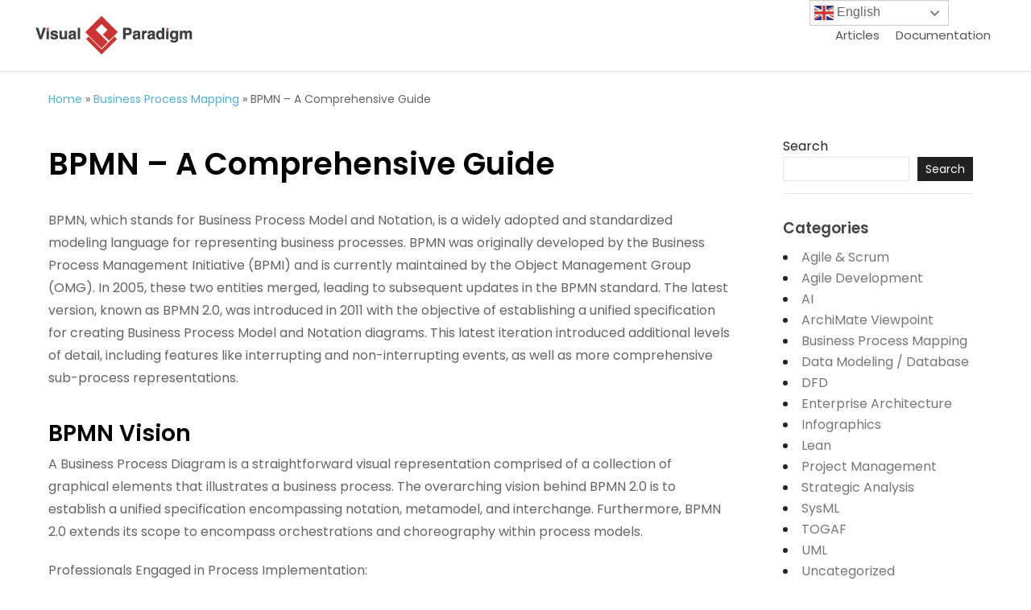

--- FILE ---
content_type: text/html; charset=UTF-8
request_url: https://guides.visual-paradigm.com/1595-2/
body_size: 28029
content:
<!DOCTYPE html>
<html lang="en-US">

<head>
	<meta charset="UTF-8">
	<meta name="viewport" content="width=device-width, initial-scale=1">
	<link rel="profile" href="http://gmpg.org/xfn/11">
	<link rel="pingback" href="https://guides.visual-paradigm.com/xmlrpc.php">
	<!--[if lt IE 9]>
		<script src="https://guides.visual-paradigm.com/wp-content/themes/wpex-elegant/js/html5.js"></script>
	<![endif]-->
	<meta name='robots' content='index, follow, max-image-preview:large, max-snippet:-1, max-video-preview:-1' />

	<!-- This site is optimized with the Yoast SEO plugin v26.7 - https://yoast.com/wordpress/plugins/seo/ -->
	<title>BPMN - A Comprehensive Guide - Visual Paradigm Guides</title>
	<link rel="canonical" href="https://guides.visual-paradigm.com/1595-2/" />
	<meta property="og:locale" content="en_US" />
	<meta property="og:type" content="article" />
	<meta property="og:title" content="BPMN - A Comprehensive Guide - Visual Paradigm Guides" />
	<meta property="og:description" content="BPMN, which stands for Business Process Model and Notation, is a widely adopted and standardized modeling language for representing business processes. BPMN was originally developed by the Business Process Management Initiative (BPMI) and is currently maintained by the Object Management Group (OMG). In 2005, these two entities merged, leading to subsequent updates in the BPMN [&hellip;]" />
	<meta property="og:url" content="https://guides.visual-paradigm.com/1595-2/" />
	<meta property="og:site_name" content="Visual Paradigm Guides" />
	<meta property="article:published_time" content="2023-09-12T04:06:48+00:00" />
	<meta property="article:modified_time" content="2023-09-12T06:08:22+00:00" />
	<meta property="og:image" content="https://guides.visual-paradigm.com/wp-content/uploads/2023/09/img_64ffe2833f932.png" />
	<meta property="og:image:width" content="791" />
	<meta property="og:image:height" content="451" />
	<meta property="og:image:type" content="image/png" />
	<meta name="author" content="vpadmin" />
	<meta name="twitter:card" content="summary_large_image" />
	<meta name="twitter:label1" content="Written by" />
	<meta name="twitter:data1" content="vpadmin" />
	<meta name="twitter:label2" content="Est. reading time" />
	<meta name="twitter:data2" content="14 minutes" />
	<script type="application/ld+json" class="yoast-schema-graph">{"@context":"https://schema.org","@graph":[{"@type":"Article","@id":"https://guides.visual-paradigm.com/1595-2/#article","isPartOf":{"@id":"https://guides.visual-paradigm.com/1595-2/"},"author":{"name":"vpadmin","@id":"https://guides.visual-paradigm.com/#/schema/person/292e97a06c90d6d605ddfd451bfdfe6f"},"headline":"BPMN &#8211; A Comprehensive Guide","datePublished":"2023-09-12T04:06:48+00:00","dateModified":"2023-09-12T06:08:22+00:00","mainEntityOfPage":{"@id":"https://guides.visual-paradigm.com/1595-2/"},"wordCount":2891,"commentCount":0,"image":{"@id":"https://guides.visual-paradigm.com/1595-2/#primaryimage"},"thumbnailUrl":"https://guides.visual-paradigm.com/wp-content/uploads/2023/09/img_64ffe2833f932.png","articleSection":["Business Process Mapping"],"inLanguage":"en-US","potentialAction":[{"@type":"CommentAction","name":"Comment","target":["https://guides.visual-paradigm.com/1595-2/#respond"]}]},{"@type":"WebPage","@id":"https://guides.visual-paradigm.com/1595-2/","url":"https://guides.visual-paradigm.com/1595-2/","name":"BPMN - A Comprehensive Guide - Visual Paradigm Guides","isPartOf":{"@id":"https://guides.visual-paradigm.com/#website"},"primaryImageOfPage":{"@id":"https://guides.visual-paradigm.com/1595-2/#primaryimage"},"image":{"@id":"https://guides.visual-paradigm.com/1595-2/#primaryimage"},"thumbnailUrl":"https://guides.visual-paradigm.com/wp-content/uploads/2023/09/img_64ffe2833f932.png","datePublished":"2023-09-12T04:06:48+00:00","dateModified":"2023-09-12T06:08:22+00:00","author":{"@id":"https://guides.visual-paradigm.com/#/schema/person/292e97a06c90d6d605ddfd451bfdfe6f"},"breadcrumb":{"@id":"https://guides.visual-paradigm.com/1595-2/#breadcrumb"},"inLanguage":"en-US","potentialAction":[{"@type":"ReadAction","target":["https://guides.visual-paradigm.com/1595-2/"]}]},{"@type":"ImageObject","inLanguage":"en-US","@id":"https://guides.visual-paradigm.com/1595-2/#primaryimage","url":"https://guides.visual-paradigm.com/wp-content/uploads/2023/09/img_64ffe2833f932.png","contentUrl":"https://guides.visual-paradigm.com/wp-content/uploads/2023/09/img_64ffe2833f932.png","width":791,"height":451},{"@type":"BreadcrumbList","@id":"https://guides.visual-paradigm.com/1595-2/#breadcrumb","itemListElement":[{"@type":"ListItem","position":1,"name":"Home","item":"https://guides.visual-paradigm.com/"},{"@type":"ListItem","position":2,"name":"Business Process Mapping","item":"https://guides.visual-paradigm.com/category/business-process-mapping/"},{"@type":"ListItem","position":3,"name":"BPMN &#8211; A Comprehensive Guide"}]},{"@type":"WebSite","@id":"https://guides.visual-paradigm.com/#website","url":"https://guides.visual-paradigm.com/","name":"Visual Paradigm Guides","description":"Just another WordPress site","potentialAction":[{"@type":"SearchAction","target":{"@type":"EntryPoint","urlTemplate":"https://guides.visual-paradigm.com/?s={search_term_string}"},"query-input":{"@type":"PropertyValueSpecification","valueRequired":true,"valueName":"search_term_string"}}],"inLanguage":"en-US"},{"@type":"Person","@id":"https://guides.visual-paradigm.com/#/schema/person/292e97a06c90d6d605ddfd451bfdfe6f","name":"vpadmin","image":{"@type":"ImageObject","inLanguage":"en-US","@id":"https://guides.visual-paradigm.com/#/schema/person/image/","url":"https://secure.gravatar.com/avatar/56e0eb902506d9cea7c7e209205383146b8e81c0ef2eff693d9d5e0276b3d7e3?s=96&d=mm&r=g","contentUrl":"https://secure.gravatar.com/avatar/56e0eb902506d9cea7c7e209205383146b8e81c0ef2eff693d9d5e0276b3d7e3?s=96&d=mm&r=g","caption":"vpadmin"},"sameAs":["https://guides.visual-paradigm.com"],"url":"https://guides.visual-paradigm.com/author/vpadmin/"}]}</script>
	<!-- / Yoast SEO plugin. -->


<link rel='dns-prefetch' href='//fonts.googleapis.com' />
<link rel='dns-prefetch' href='//use.fontawesome.com' />
<link href='https://fonts.gstatic.com' crossorigin rel='preconnect' />
<link rel="alternate" type="application/rss+xml" title="Visual Paradigm Guides &raquo; Feed" href="https://guides.visual-paradigm.com/feed/" />
<link rel="alternate" type="application/rss+xml" title="Visual Paradigm Guides &raquo; Comments Feed" href="https://guides.visual-paradigm.com/comments/feed/" />
<link rel="alternate" type="application/rss+xml" title="Visual Paradigm Guides &raquo; BPMN &#8211; A Comprehensive Guide Comments Feed" href="https://guides.visual-paradigm.com/1595-2/feed/" />
<link rel="alternate" title="oEmbed (JSON)" type="application/json+oembed" href="https://guides.visual-paradigm.com/wp-json/oembed/1.0/embed?url=https%3A%2F%2Fguides.visual-paradigm.com%2F1595-2%2F" />
<link rel="alternate" title="oEmbed (XML)" type="text/xml+oembed" href="https://guides.visual-paradigm.com/wp-json/oembed/1.0/embed?url=https%3A%2F%2Fguides.visual-paradigm.com%2F1595-2%2F&#038;format=xml" />
<style id='wp-img-auto-sizes-contain-inline-css' type='text/css'>
img:is([sizes=auto i],[sizes^="auto," i]){contain-intrinsic-size:3000px 1500px}
/*# sourceURL=wp-img-auto-sizes-contain-inline-css */
</style>
<link rel='stylesheet' id='wedocs-block-style-css' href='https://guides.visual-paradigm.com/wp-content/plugins/wedocs/assets/build/style-block.css?ver=6.9' type='text/css' media='all' />
<style id='wp-emoji-styles-inline-css' type='text/css'>

	img.wp-smiley, img.emoji {
		display: inline !important;
		border: none !important;
		box-shadow: none !important;
		height: 1em !important;
		width: 1em !important;
		margin: 0 0.07em !important;
		vertical-align: -0.1em !important;
		background: none !important;
		padding: 0 !important;
	}
/*# sourceURL=wp-emoji-styles-inline-css */
</style>
<link rel='stylesheet' id='wp-block-library-css' href='https://guides.visual-paradigm.com/wp-includes/css/dist/block-library/style.min.css?ver=6.9' type='text/css' media='all' />
<style id='wp-block-archives-inline-css' type='text/css'>
.wp-block-archives{box-sizing:border-box}.wp-block-archives-dropdown label{display:block}
/*# sourceURL=https://guides.visual-paradigm.com/wp-includes/blocks/archives/style.min.css */
</style>
<style id='wp-block-categories-inline-css' type='text/css'>
.wp-block-categories{box-sizing:border-box}.wp-block-categories.alignleft{margin-right:2em}.wp-block-categories.alignright{margin-left:2em}.wp-block-categories.wp-block-categories-dropdown.aligncenter{text-align:center}.wp-block-categories .wp-block-categories__label{display:block;width:100%}
/*# sourceURL=https://guides.visual-paradigm.com/wp-includes/blocks/categories/style.min.css */
</style>
<style id='wp-block-heading-inline-css' type='text/css'>
h1:where(.wp-block-heading).has-background,h2:where(.wp-block-heading).has-background,h3:where(.wp-block-heading).has-background,h4:where(.wp-block-heading).has-background,h5:where(.wp-block-heading).has-background,h6:where(.wp-block-heading).has-background{padding:1.25em 2.375em}h1.has-text-align-left[style*=writing-mode]:where([style*=vertical-lr]),h1.has-text-align-right[style*=writing-mode]:where([style*=vertical-rl]),h2.has-text-align-left[style*=writing-mode]:where([style*=vertical-lr]),h2.has-text-align-right[style*=writing-mode]:where([style*=vertical-rl]),h3.has-text-align-left[style*=writing-mode]:where([style*=vertical-lr]),h3.has-text-align-right[style*=writing-mode]:where([style*=vertical-rl]),h4.has-text-align-left[style*=writing-mode]:where([style*=vertical-lr]),h4.has-text-align-right[style*=writing-mode]:where([style*=vertical-rl]),h5.has-text-align-left[style*=writing-mode]:where([style*=vertical-lr]),h5.has-text-align-right[style*=writing-mode]:where([style*=vertical-rl]),h6.has-text-align-left[style*=writing-mode]:where([style*=vertical-lr]),h6.has-text-align-right[style*=writing-mode]:where([style*=vertical-rl]){rotate:180deg}
/*# sourceURL=https://guides.visual-paradigm.com/wp-includes/blocks/heading/style.min.css */
</style>
<style id='wp-block-image-inline-css' type='text/css'>
.wp-block-image>a,.wp-block-image>figure>a{display:inline-block}.wp-block-image img{box-sizing:border-box;height:auto;max-width:100%;vertical-align:bottom}@media not (prefers-reduced-motion){.wp-block-image img.hide{visibility:hidden}.wp-block-image img.show{animation:show-content-image .4s}}.wp-block-image[style*=border-radius] img,.wp-block-image[style*=border-radius]>a{border-radius:inherit}.wp-block-image.has-custom-border img{box-sizing:border-box}.wp-block-image.aligncenter{text-align:center}.wp-block-image.alignfull>a,.wp-block-image.alignwide>a{width:100%}.wp-block-image.alignfull img,.wp-block-image.alignwide img{height:auto;width:100%}.wp-block-image .aligncenter,.wp-block-image .alignleft,.wp-block-image .alignright,.wp-block-image.aligncenter,.wp-block-image.alignleft,.wp-block-image.alignright{display:table}.wp-block-image .aligncenter>figcaption,.wp-block-image .alignleft>figcaption,.wp-block-image .alignright>figcaption,.wp-block-image.aligncenter>figcaption,.wp-block-image.alignleft>figcaption,.wp-block-image.alignright>figcaption{caption-side:bottom;display:table-caption}.wp-block-image .alignleft{float:left;margin:.5em 1em .5em 0}.wp-block-image .alignright{float:right;margin:.5em 0 .5em 1em}.wp-block-image .aligncenter{margin-left:auto;margin-right:auto}.wp-block-image :where(figcaption){margin-bottom:1em;margin-top:.5em}.wp-block-image.is-style-circle-mask img{border-radius:9999px}@supports ((-webkit-mask-image:none) or (mask-image:none)) or (-webkit-mask-image:none){.wp-block-image.is-style-circle-mask img{border-radius:0;-webkit-mask-image:url('data:image/svg+xml;utf8,<svg viewBox="0 0 100 100" xmlns="http://www.w3.org/2000/svg"><circle cx="50" cy="50" r="50"/></svg>');mask-image:url('data:image/svg+xml;utf8,<svg viewBox="0 0 100 100" xmlns="http://www.w3.org/2000/svg"><circle cx="50" cy="50" r="50"/></svg>');mask-mode:alpha;-webkit-mask-position:center;mask-position:center;-webkit-mask-repeat:no-repeat;mask-repeat:no-repeat;-webkit-mask-size:contain;mask-size:contain}}:root :where(.wp-block-image.is-style-rounded img,.wp-block-image .is-style-rounded img){border-radius:9999px}.wp-block-image figure{margin:0}.wp-lightbox-container{display:flex;flex-direction:column;position:relative}.wp-lightbox-container img{cursor:zoom-in}.wp-lightbox-container img:hover+button{opacity:1}.wp-lightbox-container button{align-items:center;backdrop-filter:blur(16px) saturate(180%);background-color:#5a5a5a40;border:none;border-radius:4px;cursor:zoom-in;display:flex;height:20px;justify-content:center;opacity:0;padding:0;position:absolute;right:16px;text-align:center;top:16px;width:20px;z-index:100}@media not (prefers-reduced-motion){.wp-lightbox-container button{transition:opacity .2s ease}}.wp-lightbox-container button:focus-visible{outline:3px auto #5a5a5a40;outline:3px auto -webkit-focus-ring-color;outline-offset:3px}.wp-lightbox-container button:hover{cursor:pointer;opacity:1}.wp-lightbox-container button:focus{opacity:1}.wp-lightbox-container button:focus,.wp-lightbox-container button:hover,.wp-lightbox-container button:not(:hover):not(:active):not(.has-background){background-color:#5a5a5a40;border:none}.wp-lightbox-overlay{box-sizing:border-box;cursor:zoom-out;height:100vh;left:0;overflow:hidden;position:fixed;top:0;visibility:hidden;width:100%;z-index:100000}.wp-lightbox-overlay .close-button{align-items:center;cursor:pointer;display:flex;justify-content:center;min-height:40px;min-width:40px;padding:0;position:absolute;right:calc(env(safe-area-inset-right) + 16px);top:calc(env(safe-area-inset-top) + 16px);z-index:5000000}.wp-lightbox-overlay .close-button:focus,.wp-lightbox-overlay .close-button:hover,.wp-lightbox-overlay .close-button:not(:hover):not(:active):not(.has-background){background:none;border:none}.wp-lightbox-overlay .lightbox-image-container{height:var(--wp--lightbox-container-height);left:50%;overflow:hidden;position:absolute;top:50%;transform:translate(-50%,-50%);transform-origin:top left;width:var(--wp--lightbox-container-width);z-index:9999999999}.wp-lightbox-overlay .wp-block-image{align-items:center;box-sizing:border-box;display:flex;height:100%;justify-content:center;margin:0;position:relative;transform-origin:0 0;width:100%;z-index:3000000}.wp-lightbox-overlay .wp-block-image img{height:var(--wp--lightbox-image-height);min-height:var(--wp--lightbox-image-height);min-width:var(--wp--lightbox-image-width);width:var(--wp--lightbox-image-width)}.wp-lightbox-overlay .wp-block-image figcaption{display:none}.wp-lightbox-overlay button{background:none;border:none}.wp-lightbox-overlay .scrim{background-color:#fff;height:100%;opacity:.9;position:absolute;width:100%;z-index:2000000}.wp-lightbox-overlay.active{visibility:visible}@media not (prefers-reduced-motion){.wp-lightbox-overlay.active{animation:turn-on-visibility .25s both}.wp-lightbox-overlay.active img{animation:turn-on-visibility .35s both}.wp-lightbox-overlay.show-closing-animation:not(.active){animation:turn-off-visibility .35s both}.wp-lightbox-overlay.show-closing-animation:not(.active) img{animation:turn-off-visibility .25s both}.wp-lightbox-overlay.zoom.active{animation:none;opacity:1;visibility:visible}.wp-lightbox-overlay.zoom.active .lightbox-image-container{animation:lightbox-zoom-in .4s}.wp-lightbox-overlay.zoom.active .lightbox-image-container img{animation:none}.wp-lightbox-overlay.zoom.active .scrim{animation:turn-on-visibility .4s forwards}.wp-lightbox-overlay.zoom.show-closing-animation:not(.active){animation:none}.wp-lightbox-overlay.zoom.show-closing-animation:not(.active) .lightbox-image-container{animation:lightbox-zoom-out .4s}.wp-lightbox-overlay.zoom.show-closing-animation:not(.active) .lightbox-image-container img{animation:none}.wp-lightbox-overlay.zoom.show-closing-animation:not(.active) .scrim{animation:turn-off-visibility .4s forwards}}@keyframes show-content-image{0%{visibility:hidden}99%{visibility:hidden}to{visibility:visible}}@keyframes turn-on-visibility{0%{opacity:0}to{opacity:1}}@keyframes turn-off-visibility{0%{opacity:1;visibility:visible}99%{opacity:0;visibility:visible}to{opacity:0;visibility:hidden}}@keyframes lightbox-zoom-in{0%{transform:translate(calc((-100vw + var(--wp--lightbox-scrollbar-width))/2 + var(--wp--lightbox-initial-left-position)),calc(-50vh + var(--wp--lightbox-initial-top-position))) scale(var(--wp--lightbox-scale))}to{transform:translate(-50%,-50%) scale(1)}}@keyframes lightbox-zoom-out{0%{transform:translate(-50%,-50%) scale(1);visibility:visible}99%{visibility:visible}to{transform:translate(calc((-100vw + var(--wp--lightbox-scrollbar-width))/2 + var(--wp--lightbox-initial-left-position)),calc(-50vh + var(--wp--lightbox-initial-top-position))) scale(var(--wp--lightbox-scale));visibility:hidden}}
/*# sourceURL=https://guides.visual-paradigm.com/wp-includes/blocks/image/style.min.css */
</style>
<style id='wp-block-latest-posts-inline-css' type='text/css'>
.wp-block-latest-posts{box-sizing:border-box}.wp-block-latest-posts.alignleft{margin-right:2em}.wp-block-latest-posts.alignright{margin-left:2em}.wp-block-latest-posts.wp-block-latest-posts__list{list-style:none}.wp-block-latest-posts.wp-block-latest-posts__list li{clear:both;overflow-wrap:break-word}.wp-block-latest-posts.is-grid{display:flex;flex-wrap:wrap}.wp-block-latest-posts.is-grid li{margin:0 1.25em 1.25em 0;width:100%}@media (min-width:600px){.wp-block-latest-posts.columns-2 li{width:calc(50% - .625em)}.wp-block-latest-posts.columns-2 li:nth-child(2n){margin-right:0}.wp-block-latest-posts.columns-3 li{width:calc(33.33333% - .83333em)}.wp-block-latest-posts.columns-3 li:nth-child(3n){margin-right:0}.wp-block-latest-posts.columns-4 li{width:calc(25% - .9375em)}.wp-block-latest-posts.columns-4 li:nth-child(4n){margin-right:0}.wp-block-latest-posts.columns-5 li{width:calc(20% - 1em)}.wp-block-latest-posts.columns-5 li:nth-child(5n){margin-right:0}.wp-block-latest-posts.columns-6 li{width:calc(16.66667% - 1.04167em)}.wp-block-latest-posts.columns-6 li:nth-child(6n){margin-right:0}}:root :where(.wp-block-latest-posts.is-grid){padding:0}:root :where(.wp-block-latest-posts.wp-block-latest-posts__list){padding-left:0}.wp-block-latest-posts__post-author,.wp-block-latest-posts__post-date{display:block;font-size:.8125em}.wp-block-latest-posts__post-excerpt,.wp-block-latest-posts__post-full-content{margin-bottom:1em;margin-top:.5em}.wp-block-latest-posts__featured-image a{display:inline-block}.wp-block-latest-posts__featured-image img{height:auto;max-width:100%;width:auto}.wp-block-latest-posts__featured-image.alignleft{float:left;margin-right:1em}.wp-block-latest-posts__featured-image.alignright{float:right;margin-left:1em}.wp-block-latest-posts__featured-image.aligncenter{margin-bottom:1em;text-align:center}
/*# sourceURL=https://guides.visual-paradigm.com/wp-includes/blocks/latest-posts/style.min.css */
</style>
<style id='wp-block-search-inline-css' type='text/css'>
.wp-block-search__button{margin-left:10px;word-break:normal}.wp-block-search__button.has-icon{line-height:0}.wp-block-search__button svg{height:1.25em;min-height:24px;min-width:24px;width:1.25em;fill:currentColor;vertical-align:text-bottom}:where(.wp-block-search__button){border:1px solid #ccc;padding:6px 10px}.wp-block-search__inside-wrapper{display:flex;flex:auto;flex-wrap:nowrap;max-width:100%}.wp-block-search__label{width:100%}.wp-block-search.wp-block-search__button-only .wp-block-search__button{box-sizing:border-box;display:flex;flex-shrink:0;justify-content:center;margin-left:0;max-width:100%}.wp-block-search.wp-block-search__button-only .wp-block-search__inside-wrapper{min-width:0!important;transition-property:width}.wp-block-search.wp-block-search__button-only .wp-block-search__input{flex-basis:100%;transition-duration:.3s}.wp-block-search.wp-block-search__button-only.wp-block-search__searchfield-hidden,.wp-block-search.wp-block-search__button-only.wp-block-search__searchfield-hidden .wp-block-search__inside-wrapper{overflow:hidden}.wp-block-search.wp-block-search__button-only.wp-block-search__searchfield-hidden .wp-block-search__input{border-left-width:0!important;border-right-width:0!important;flex-basis:0;flex-grow:0;margin:0;min-width:0!important;padding-left:0!important;padding-right:0!important;width:0!important}:where(.wp-block-search__input){appearance:none;border:1px solid #949494;flex-grow:1;font-family:inherit;font-size:inherit;font-style:inherit;font-weight:inherit;letter-spacing:inherit;line-height:inherit;margin-left:0;margin-right:0;min-width:3rem;padding:8px;text-decoration:unset!important;text-transform:inherit}:where(.wp-block-search__button-inside .wp-block-search__inside-wrapper){background-color:#fff;border:1px solid #949494;box-sizing:border-box;padding:4px}:where(.wp-block-search__button-inside .wp-block-search__inside-wrapper) .wp-block-search__input{border:none;border-radius:0;padding:0 4px}:where(.wp-block-search__button-inside .wp-block-search__inside-wrapper) .wp-block-search__input:focus{outline:none}:where(.wp-block-search__button-inside .wp-block-search__inside-wrapper) :where(.wp-block-search__button){padding:4px 8px}.wp-block-search.aligncenter .wp-block-search__inside-wrapper{margin:auto}.wp-block[data-align=right] .wp-block-search.wp-block-search__button-only .wp-block-search__inside-wrapper{float:right}
/*# sourceURL=https://guides.visual-paradigm.com/wp-includes/blocks/search/style.min.css */
</style>
<style id='wp-block-group-inline-css' type='text/css'>
.wp-block-group{box-sizing:border-box}:where(.wp-block-group.wp-block-group-is-layout-constrained){position:relative}
/*# sourceURL=https://guides.visual-paradigm.com/wp-includes/blocks/group/style.min.css */
</style>
<style id='wp-block-spacer-inline-css' type='text/css'>
.wp-block-spacer{clear:both}
/*# sourceURL=https://guides.visual-paradigm.com/wp-includes/blocks/spacer/style.min.css */
</style>
<style id='global-styles-inline-css' type='text/css'>
:root{--wp--preset--aspect-ratio--square: 1;--wp--preset--aspect-ratio--4-3: 4/3;--wp--preset--aspect-ratio--3-4: 3/4;--wp--preset--aspect-ratio--3-2: 3/2;--wp--preset--aspect-ratio--2-3: 2/3;--wp--preset--aspect-ratio--16-9: 16/9;--wp--preset--aspect-ratio--9-16: 9/16;--wp--preset--color--black: #000000;--wp--preset--color--cyan-bluish-gray: #abb8c3;--wp--preset--color--white: #ffffff;--wp--preset--color--pale-pink: #f78da7;--wp--preset--color--vivid-red: #cf2e2e;--wp--preset--color--luminous-vivid-orange: #ff6900;--wp--preset--color--luminous-vivid-amber: #fcb900;--wp--preset--color--light-green-cyan: #7bdcb5;--wp--preset--color--vivid-green-cyan: #00d084;--wp--preset--color--pale-cyan-blue: #8ed1fc;--wp--preset--color--vivid-cyan-blue: #0693e3;--wp--preset--color--vivid-purple: #9b51e0;--wp--preset--gradient--vivid-cyan-blue-to-vivid-purple: linear-gradient(135deg,rgb(6,147,227) 0%,rgb(155,81,224) 100%);--wp--preset--gradient--light-green-cyan-to-vivid-green-cyan: linear-gradient(135deg,rgb(122,220,180) 0%,rgb(0,208,130) 100%);--wp--preset--gradient--luminous-vivid-amber-to-luminous-vivid-orange: linear-gradient(135deg,rgb(252,185,0) 0%,rgb(255,105,0) 100%);--wp--preset--gradient--luminous-vivid-orange-to-vivid-red: linear-gradient(135deg,rgb(255,105,0) 0%,rgb(207,46,46) 100%);--wp--preset--gradient--very-light-gray-to-cyan-bluish-gray: linear-gradient(135deg,rgb(238,238,238) 0%,rgb(169,184,195) 100%);--wp--preset--gradient--cool-to-warm-spectrum: linear-gradient(135deg,rgb(74,234,220) 0%,rgb(151,120,209) 20%,rgb(207,42,186) 40%,rgb(238,44,130) 60%,rgb(251,105,98) 80%,rgb(254,248,76) 100%);--wp--preset--gradient--blush-light-purple: linear-gradient(135deg,rgb(255,206,236) 0%,rgb(152,150,240) 100%);--wp--preset--gradient--blush-bordeaux: linear-gradient(135deg,rgb(254,205,165) 0%,rgb(254,45,45) 50%,rgb(107,0,62) 100%);--wp--preset--gradient--luminous-dusk: linear-gradient(135deg,rgb(255,203,112) 0%,rgb(199,81,192) 50%,rgb(65,88,208) 100%);--wp--preset--gradient--pale-ocean: linear-gradient(135deg,rgb(255,245,203) 0%,rgb(182,227,212) 50%,rgb(51,167,181) 100%);--wp--preset--gradient--electric-grass: linear-gradient(135deg,rgb(202,248,128) 0%,rgb(113,206,126) 100%);--wp--preset--gradient--midnight: linear-gradient(135deg,rgb(2,3,129) 0%,rgb(40,116,252) 100%);--wp--preset--font-size--small: 13px;--wp--preset--font-size--medium: 20px;--wp--preset--font-size--large: 36px;--wp--preset--font-size--x-large: 42px;--wp--preset--font-family--poppins: Poppins;--wp--preset--spacing--20: 0.44rem;--wp--preset--spacing--30: 0.67rem;--wp--preset--spacing--40: 1rem;--wp--preset--spacing--50: 1.5rem;--wp--preset--spacing--60: 2.25rem;--wp--preset--spacing--70: 3.38rem;--wp--preset--spacing--80: 5.06rem;--wp--preset--shadow--natural: 6px 6px 9px rgba(0, 0, 0, 0.2);--wp--preset--shadow--deep: 12px 12px 50px rgba(0, 0, 0, 0.4);--wp--preset--shadow--sharp: 6px 6px 0px rgba(0, 0, 0, 0.2);--wp--preset--shadow--outlined: 6px 6px 0px -3px rgb(255, 255, 255), 6px 6px rgb(0, 0, 0);--wp--preset--shadow--crisp: 6px 6px 0px rgb(0, 0, 0);}:where(.is-layout-flex){gap: 0.5em;}:where(.is-layout-grid){gap: 0.5em;}body .is-layout-flex{display: flex;}.is-layout-flex{flex-wrap: wrap;align-items: center;}.is-layout-flex > :is(*, div){margin: 0;}body .is-layout-grid{display: grid;}.is-layout-grid > :is(*, div){margin: 0;}:where(.wp-block-columns.is-layout-flex){gap: 2em;}:where(.wp-block-columns.is-layout-grid){gap: 2em;}:where(.wp-block-post-template.is-layout-flex){gap: 1.25em;}:where(.wp-block-post-template.is-layout-grid){gap: 1.25em;}.has-black-color{color: var(--wp--preset--color--black) !important;}.has-cyan-bluish-gray-color{color: var(--wp--preset--color--cyan-bluish-gray) !important;}.has-white-color{color: var(--wp--preset--color--white) !important;}.has-pale-pink-color{color: var(--wp--preset--color--pale-pink) !important;}.has-vivid-red-color{color: var(--wp--preset--color--vivid-red) !important;}.has-luminous-vivid-orange-color{color: var(--wp--preset--color--luminous-vivid-orange) !important;}.has-luminous-vivid-amber-color{color: var(--wp--preset--color--luminous-vivid-amber) !important;}.has-light-green-cyan-color{color: var(--wp--preset--color--light-green-cyan) !important;}.has-vivid-green-cyan-color{color: var(--wp--preset--color--vivid-green-cyan) !important;}.has-pale-cyan-blue-color{color: var(--wp--preset--color--pale-cyan-blue) !important;}.has-vivid-cyan-blue-color{color: var(--wp--preset--color--vivid-cyan-blue) !important;}.has-vivid-purple-color{color: var(--wp--preset--color--vivid-purple) !important;}.has-black-background-color{background-color: var(--wp--preset--color--black) !important;}.has-cyan-bluish-gray-background-color{background-color: var(--wp--preset--color--cyan-bluish-gray) !important;}.has-white-background-color{background-color: var(--wp--preset--color--white) !important;}.has-pale-pink-background-color{background-color: var(--wp--preset--color--pale-pink) !important;}.has-vivid-red-background-color{background-color: var(--wp--preset--color--vivid-red) !important;}.has-luminous-vivid-orange-background-color{background-color: var(--wp--preset--color--luminous-vivid-orange) !important;}.has-luminous-vivid-amber-background-color{background-color: var(--wp--preset--color--luminous-vivid-amber) !important;}.has-light-green-cyan-background-color{background-color: var(--wp--preset--color--light-green-cyan) !important;}.has-vivid-green-cyan-background-color{background-color: var(--wp--preset--color--vivid-green-cyan) !important;}.has-pale-cyan-blue-background-color{background-color: var(--wp--preset--color--pale-cyan-blue) !important;}.has-vivid-cyan-blue-background-color{background-color: var(--wp--preset--color--vivid-cyan-blue) !important;}.has-vivid-purple-background-color{background-color: var(--wp--preset--color--vivid-purple) !important;}.has-black-border-color{border-color: var(--wp--preset--color--black) !important;}.has-cyan-bluish-gray-border-color{border-color: var(--wp--preset--color--cyan-bluish-gray) !important;}.has-white-border-color{border-color: var(--wp--preset--color--white) !important;}.has-pale-pink-border-color{border-color: var(--wp--preset--color--pale-pink) !important;}.has-vivid-red-border-color{border-color: var(--wp--preset--color--vivid-red) !important;}.has-luminous-vivid-orange-border-color{border-color: var(--wp--preset--color--luminous-vivid-orange) !important;}.has-luminous-vivid-amber-border-color{border-color: var(--wp--preset--color--luminous-vivid-amber) !important;}.has-light-green-cyan-border-color{border-color: var(--wp--preset--color--light-green-cyan) !important;}.has-vivid-green-cyan-border-color{border-color: var(--wp--preset--color--vivid-green-cyan) !important;}.has-pale-cyan-blue-border-color{border-color: var(--wp--preset--color--pale-cyan-blue) !important;}.has-vivid-cyan-blue-border-color{border-color: var(--wp--preset--color--vivid-cyan-blue) !important;}.has-vivid-purple-border-color{border-color: var(--wp--preset--color--vivid-purple) !important;}.has-vivid-cyan-blue-to-vivid-purple-gradient-background{background: var(--wp--preset--gradient--vivid-cyan-blue-to-vivid-purple) !important;}.has-light-green-cyan-to-vivid-green-cyan-gradient-background{background: var(--wp--preset--gradient--light-green-cyan-to-vivid-green-cyan) !important;}.has-luminous-vivid-amber-to-luminous-vivid-orange-gradient-background{background: var(--wp--preset--gradient--luminous-vivid-amber-to-luminous-vivid-orange) !important;}.has-luminous-vivid-orange-to-vivid-red-gradient-background{background: var(--wp--preset--gradient--luminous-vivid-orange-to-vivid-red) !important;}.has-very-light-gray-to-cyan-bluish-gray-gradient-background{background: var(--wp--preset--gradient--very-light-gray-to-cyan-bluish-gray) !important;}.has-cool-to-warm-spectrum-gradient-background{background: var(--wp--preset--gradient--cool-to-warm-spectrum) !important;}.has-blush-light-purple-gradient-background{background: var(--wp--preset--gradient--blush-light-purple) !important;}.has-blush-bordeaux-gradient-background{background: var(--wp--preset--gradient--blush-bordeaux) !important;}.has-luminous-dusk-gradient-background{background: var(--wp--preset--gradient--luminous-dusk) !important;}.has-pale-ocean-gradient-background{background: var(--wp--preset--gradient--pale-ocean) !important;}.has-electric-grass-gradient-background{background: var(--wp--preset--gradient--electric-grass) !important;}.has-midnight-gradient-background{background: var(--wp--preset--gradient--midnight) !important;}.has-small-font-size{font-size: var(--wp--preset--font-size--small) !important;}.has-medium-font-size{font-size: var(--wp--preset--font-size--medium) !important;}.has-large-font-size{font-size: var(--wp--preset--font-size--large) !important;}.has-x-large-font-size{font-size: var(--wp--preset--font-size--x-large) !important;}.has-poppins-font-family{font-family: var(--wp--preset--font-family--poppins) !important;}
/*# sourceURL=global-styles-inline-css */
</style>

<style id='classic-theme-styles-inline-css' type='text/css'>
/*! This file is auto-generated */
.wp-block-button__link{color:#fff;background-color:#32373c;border-radius:9999px;box-shadow:none;text-decoration:none;padding:calc(.667em + 2px) calc(1.333em + 2px);font-size:1.125em}.wp-block-file__button{background:#32373c;color:#fff;text-decoration:none}
/*# sourceURL=/wp-includes/css/classic-themes.min.css */
</style>
<style id='font-awesome-svg-styles-default-inline-css' type='text/css'>
.svg-inline--fa {
  display: inline-block;
  height: 1em;
  overflow: visible;
  vertical-align: -.125em;
}
/*# sourceURL=font-awesome-svg-styles-default-inline-css */
</style>
<link rel='stylesheet' id='font-awesome-svg-styles-css' href='https://guides.visual-paradigm.com/wp-content/uploads/font-awesome/v5.15.4/css/svg-with-js.css' type='text/css' media='all' />
<style id='font-awesome-svg-styles-inline-css' type='text/css'>
   .wp-block-font-awesome-icon svg::before,
   .wp-rich-text-font-awesome-icon svg::before {content: unset;}
/*# sourceURL=font-awesome-svg-styles-inline-css */
</style>
<link rel='stylesheet' id='wp-banners-css-css' href='https://guides.visual-paradigm.com/wp-content/plugins/custom-banners/assets/css/wp-banners.css?ver=6.9' type='text/css' media='all' />
<link rel='stylesheet' id='megamenu-css' href='https://guides.visual-paradigm.com/wp-content/uploads/maxmegamenu/style.css?ver=0b8737' type='text/css' media='all' />
<link rel='stylesheet' id='dashicons-css' href='https://guides.visual-paradigm.com/wp-includes/css/dashicons.min.css?ver=6.9' type='text/css' media='all' />
<link rel='stylesheet' id='wpex-style-css' href='https://guides.visual-paradigm.com/wp-content/themes/wpex-elegant/style.css?ver=2.4' type='text/css' media='all' />
<link rel='stylesheet' id='wpex-responsive-css' href='https://guides.visual-paradigm.com/wp-content/themes/wpex-elegant/css/responsive.css?ver=2.4' type='text/css' media='all' />
<link rel='stylesheet' id='wpex-font-awesome-css' href='https://guides.visual-paradigm.com/wp-content/themes/wpex-elegant/css/font-awesome.min.css?ver=4.5.0' type='text/css' media='all' />
<link rel='stylesheet' id='open-sans-css' href='https://fonts.googleapis.com/css?family=Open+Sans%3A300italic%2C400italic%2C600italic%2C300%2C400%2C600&#038;subset=latin%2Clatin-ext&#038;display=fallback&#038;ver=6.9' type='text/css' media='all' />
<link rel='stylesheet' id='googlefont-gudea-css' href='//fonts.googleapis.com/css?family=Gudea%3A300italic%2C400italic%2C600italic%2C700italic%2C800italic%2C700%2C300%2C600%2C800%2C400&#038;subset=latin%2Ccyrillic-ext%2Cgreek-ext%2Cvietnamese%2Clatin-ext&#038;ver=6.9' type='text/css' media='all' />
<link rel='stylesheet' id='font-awesome-official-css' href='https://use.fontawesome.com/releases/v5.15.4/css/all.css' type='text/css' media='all' integrity="sha384-DyZ88mC6Up2uqS4h/KRgHuoeGwBcD4Ng9SiP4dIRy0EXTlnuz47vAwmeGwVChigm" crossorigin="anonymous" />
<link rel='stylesheet' id='__EPYT__style-css' href='https://guides.visual-paradigm.com/wp-content/plugins/youtube-embed-plus/styles/ytprefs.min.css?ver=14.2.4' type='text/css' media='all' />
<style id='__EPYT__style-inline-css' type='text/css'>

                .epyt-gallery-thumb {
                        width: 33.333%;
                }
                
/*# sourceURL=__EPYT__style-inline-css */
</style>
<link rel='stylesheet' id='font-awesome-official-v4shim-css' href='https://use.fontawesome.com/releases/v5.15.4/css/v4-shims.css' type='text/css' media='all' integrity="sha384-Vq76wejb3QJM4nDatBa5rUOve+9gkegsjCebvV/9fvXlGWo4HCMR4cJZjjcF6Viv" crossorigin="anonymous" />
<style id='font-awesome-official-v4shim-inline-css' type='text/css'>
@font-face {
font-family: "FontAwesome";
font-display: block;
src: url("https://use.fontawesome.com/releases/v5.15.4/webfonts/fa-brands-400.eot"),
		url("https://use.fontawesome.com/releases/v5.15.4/webfonts/fa-brands-400.eot?#iefix") format("embedded-opentype"),
		url("https://use.fontawesome.com/releases/v5.15.4/webfonts/fa-brands-400.woff2") format("woff2"),
		url("https://use.fontawesome.com/releases/v5.15.4/webfonts/fa-brands-400.woff") format("woff"),
		url("https://use.fontawesome.com/releases/v5.15.4/webfonts/fa-brands-400.ttf") format("truetype"),
		url("https://use.fontawesome.com/releases/v5.15.4/webfonts/fa-brands-400.svg#fontawesome") format("svg");
}

@font-face {
font-family: "FontAwesome";
font-display: block;
src: url("https://use.fontawesome.com/releases/v5.15.4/webfonts/fa-solid-900.eot"),
		url("https://use.fontawesome.com/releases/v5.15.4/webfonts/fa-solid-900.eot?#iefix") format("embedded-opentype"),
		url("https://use.fontawesome.com/releases/v5.15.4/webfonts/fa-solid-900.woff2") format("woff2"),
		url("https://use.fontawesome.com/releases/v5.15.4/webfonts/fa-solid-900.woff") format("woff"),
		url("https://use.fontawesome.com/releases/v5.15.4/webfonts/fa-solid-900.ttf") format("truetype"),
		url("https://use.fontawesome.com/releases/v5.15.4/webfonts/fa-solid-900.svg#fontawesome") format("svg");
}

@font-face {
font-family: "FontAwesome";
font-display: block;
src: url("https://use.fontawesome.com/releases/v5.15.4/webfonts/fa-regular-400.eot"),
		url("https://use.fontawesome.com/releases/v5.15.4/webfonts/fa-regular-400.eot?#iefix") format("embedded-opentype"),
		url("https://use.fontawesome.com/releases/v5.15.4/webfonts/fa-regular-400.woff2") format("woff2"),
		url("https://use.fontawesome.com/releases/v5.15.4/webfonts/fa-regular-400.woff") format("woff"),
		url("https://use.fontawesome.com/releases/v5.15.4/webfonts/fa-regular-400.ttf") format("truetype"),
		url("https://use.fontawesome.com/releases/v5.15.4/webfonts/fa-regular-400.svg#fontawesome") format("svg");
unicode-range: U+F004-F005,U+F007,U+F017,U+F022,U+F024,U+F02E,U+F03E,U+F044,U+F057-F059,U+F06E,U+F070,U+F075,U+F07B-F07C,U+F080,U+F086,U+F089,U+F094,U+F09D,U+F0A0,U+F0A4-F0A7,U+F0C5,U+F0C7-F0C8,U+F0E0,U+F0EB,U+F0F3,U+F0F8,U+F0FE,U+F111,U+F118-F11A,U+F11C,U+F133,U+F144,U+F146,U+F14A,U+F14D-F14E,U+F150-F152,U+F15B-F15C,U+F164-F165,U+F185-F186,U+F191-F192,U+F1AD,U+F1C1-F1C9,U+F1CD,U+F1D8,U+F1E3,U+F1EA,U+F1F6,U+F1F9,U+F20A,U+F247-F249,U+F24D,U+F254-F25B,U+F25D,U+F267,U+F271-F274,U+F279,U+F28B,U+F28D,U+F2B5-F2B6,U+F2B9,U+F2BB,U+F2BD,U+F2C1-F2C2,U+F2D0,U+F2D2,U+F2DC,U+F2ED,U+F328,U+F358-F35B,U+F3A5,U+F3D1,U+F410,U+F4AD;
}
/*# sourceURL=font-awesome-official-v4shim-inline-css */
</style>
<script type="text/javascript" src="https://guides.visual-paradigm.com/wp-includes/js/jquery/jquery.min.js?ver=3.7.1" id="jquery-core-js"></script>
<script type="text/javascript" src="https://guides.visual-paradigm.com/wp-includes/js/jquery/jquery-migrate.min.js?ver=3.4.1" id="jquery-migrate-js"></script>
<script type="text/javascript" id="__ytprefs__-js-extra">
/* <![CDATA[ */
var _EPYT_ = {"ajaxurl":"https://guides.visual-paradigm.com/wp-admin/admin-ajax.php","security":"6e67eeb86a","gallery_scrolloffset":"20","eppathtoscripts":"https://guides.visual-paradigm.com/wp-content/plugins/youtube-embed-plus/scripts/","eppath":"https://guides.visual-paradigm.com/wp-content/plugins/youtube-embed-plus/","epresponsiveselector":"[\"iframe.__youtube_prefs_widget__\"]","epdovol":"1","version":"14.2.4","evselector":"iframe.__youtube_prefs__[src], iframe[src*=\"youtube.com/embed/\"], iframe[src*=\"youtube-nocookie.com/embed/\"]","ajax_compat":"","maxres_facade":"eager","ytapi_load":"light","pause_others":"","stopMobileBuffer":"1","facade_mode":"","not_live_on_channel":""};
//# sourceURL=__ytprefs__-js-extra
/* ]]> */
</script>
<script type="text/javascript" src="https://guides.visual-paradigm.com/wp-content/plugins/youtube-embed-plus/scripts/ytprefs.min.js?ver=14.2.4" id="__ytprefs__-js"></script>
<link rel="https://api.w.org/" href="https://guides.visual-paradigm.com/wp-json/" /><link rel="alternate" title="JSON" type="application/json" href="https://guides.visual-paradigm.com/wp-json/wp/v2/posts/1595" /><link rel="EditURI" type="application/rsd+xml" title="RSD" href="https://guides.visual-paradigm.com/xmlrpc.php?rsd" />
<meta name="generator" content="WordPress 6.9" />
<link rel='shortlink' href='https://guides.visual-paradigm.com/?p=1595' />
<style type="text/css" media="screen"></style>	<link rel="preconnect" href="https://fonts.googleapis.com">
	<link rel="preconnect" href="https://fonts.gstatic.com">
	
		<!-- GA Google Analytics @ https://m0n.co/ga -->
		<script async src="https://www.googletagmanager.com/gtag/js?id=G-0PTZHEEYRL"></script>
		<script>
			window.dataLayer = window.dataLayer || [];
			function gtag(){dataLayer.push(arguments);}
			gtag('js', new Date());
			gtag('config', 'G-0PTZHEEYRL');
		</script>

	<link rel="alternate" href="https://guides.visual-paradigm.com/1595-2/" hreflang="x-default" />
<style id="mystickymenu" type="text/css">#mysticky-nav { width:100%; position: static; height: auto !important; }#mysticky-nav.wrapfixed { position:fixed; left: 0px; margin-top:0px;  z-index: 99990; -webkit-transition: 0.3s; -moz-transition: 0.3s; -o-transition: 0.3s; transition: 0.3s; -ms-filter:"progid:DXImageTransform.Microsoft.Alpha(Opacity=90)"; filter: alpha(opacity=90); opacity:0.9; background-color: #ffffff;}#mysticky-nav.wrapfixed .myfixed{ background-color: #ffffff; position: relative;top: auto;left: auto;right: auto;}#mysticky-nav .myfixed { margin:0 auto; float:none; border:0px; background:none; max-width:100%; }</style>			<style type="text/css">
																															</style>
			<!-- Typography CSS --><style type="text/css">body{font-family:Gudea;font-weight:400;font-style:normal;font-size:16px;color:#242424;line-height:26px;}.loop-entry-title a{font-size:21px;line-height:14px;}</style><style type="text/css" id="custom-background-css">
body.custom-background { background-color: #ffffff; }
</style>
	<style class="wpcode-css-snippet">.docs-template-default #breadcrumbs {
	display: none;
}
.docs-template-default .container {
	width: 100%;
}
p {
    line-height: 28px !important;
}
#main {
    padding: 20px 0;
}
.site-content {
	border-right: 0px !important;
}
.wedocs-single-content ol, ul {
	list-style: disc;
    margin-top: 10px;
    margin-bottom: 10px;
}
.wedocs-single-content li {
    margin: 10px 0px;
}
.wedocs-single-content ul ul {
	list-style-type: disc !important;
}
.wedocs-docs-single a, .wedocs-single-wrap a, .wedocs-single-wrap .wedocs-sidebar ul.doc-nav-list li ul.children a {
	color: #6e6e6e;
}
.wedocs-single-wrap .wedocs-sidebar ul.doc-nav-list li ul.children {
	    margin: 3px 0 3px 18px !important;
	    border-left: 0px solid #ddd;
	list-style: disc !important;
}
.wedocs-single-content ul li {
	    margin-top: 10px;
    margin-bottom: 10px;
}
.wedocs-shortcode-wrap ul.wedocs-docs-list li.wedocs-docs-single h3 a{
	    font-size: 21px !important;
    font-weight: 600 !important;
	color: #333333;
}
.wedocs-single-wrap .wedocs-sidebar ul.doc-nav-list li {
	margin-left: 10px;
}
.wedocs-single-wrap .wedocs-sidebar ul.doc-nav-list li.wd-state-open > a > .wedocs-caret, .wedocs-single-wrap .wedocs-sidebar ul.doc-nav-list li.wd-state-closed > a > .wedocs-caret {
	border: 1px solid #b3b3b3;
color: #b3b3b3;
}
.wedocs-single-wrap .wedocs-sidebar {
	padding-left: 20px;
	padding-right: 20px;
}
.wedocs-single-wrap .wedocs-sidebar h3.widget-title {
	font-size: 18px;
}
.wedocs-single-wrap .wedocs-sidebar ul.doc-nav-list {
	    margin: 0 0px 0 0;
}
.wedocs-single-wrap .wedocs-sidebar ul.doc-nav-list li a {
	    padding: 8px 10px 8px 10px;
}
.wedocs-single-wrap .wedocs-sidebar {
	width: 30%;
}
.wedocs-single-wrap p{
	font-size: 15px;
}
.wedocs-single-wrap .entry-title {
	font-size: 31px;
}
/* Box the main weDocs container */
.wedocs-single-wrap {
    max-width: 100%; /* Adjust this to match your Mow theme's content width */
    margin: 0px auto !important; /* Centers the box and adds top/bottom spacing */
    padding: 0 0px;
    background: #fff; /* White background for the boxed area */
    box-shadow: 0 0 30px rgba(0,0,0,0.05); /* Optional: subtle shadow to define the box */
    border-radius: 5px;
}

/* Ensure the background of the page stays grey/different to show the 'box' */
body.single-docs {
    background-color: #f7f7f7 !important;
}

/* Fix sidebar alignment inside the new box */
.wedocs-sidebar {
    padding-top: 20px;
    padding-bottom: 20px;
}

.wedocs-single-content {
    padding: 20px 30px;
}
.wedocs-single-content h3{
    margin-top: 50px;
	margin-bottom: 15px;
}
/* Stack sidebar and content on mobile */
@media (max-width: 991px) {
    .wedocs-single-wrap {
        display: block !important; /* Disables flex side-by-side view */
        padding: 15px !important;
        margin: 10px auto !important;
    }

    /* Make sidebar full width and put it on top (or hide it) */
    .wedocs-sidebar {
        width: 100% !important;
        max-width: 100% !important;
        margin-bottom: 30px;
        border-right: none !important;
        border-bottom: 1px solid #eee;
        padding-bottom: 20px;
    }

    /* Make content full width */
    .wedocs-single-content {
        width: 100% !important;
        padding: 0 !important;
        margin: 0 !important;
    }

    /* Ensure images don't overflow the screen */
    .wedocs-single-content img {
        max-width: 100%;
        height: auto;
    }
}
@media (max-width: 991px) {
    .wedocs-sidebar .doc-nav-list {
        display: none;
        margin-top: 15px;
    }
    .wedocs-mobile-menu-toggle {
        display: block;
        max-width: 100%;
        padding: 12px;
        background: #4b6472;
        color: #fff;
        text-align: center;
        cursor: pointer;
        border-radius: 4px;
        margin-bottom: 10px;
    }
}
@media (min-width: 992px) {
    .wedocs-mobile-menu-toggle { display: none !important; }
    /* Ensure the list is always visible on desktop even if it was hidden on mobile */
    .wedocs-sidebar .doc-nav-list { display: block !important; }
}

.wedocs-single-wrap .wedocs-single-content article .entry-content img {
	padding: 0px;
	border: 0px solid #eee;
	margin-bottom: 0px;
}
/* Container: This now handles the right alignment */
.wedocs-back-link-container {
    display: flex;
    justify-content: flex-end; /* Pushes content to the right */
    margin-bottom: 30px;
    padding-bottom: 15px;
    border-bottom: 1px solid #f0f0f0;
}

/* The Link styling */
.wedocs-back-to-tool {
    display: inline-flex;
    align-items: center;
    text-decoration: none;
    color: #0073aa; 
    font-weight: 500;
    font-size: 14px; /* Slightly smaller to be less distracting */
    transition: all 0.2s ease;
    opacity: 0.8; /* Subtle look */
}

.wedocs-back-to-tool:hover {
    color: #005177;
    opacity: 1; /* Brightens up on hover */
    text-decoration: none;
}

.wedocs-back-to-tool .icon {
    margin-left: 8px; /* Moved icon to the right side of the text */
    font-size: 16px;
}
@media screen and (max-width: 768px) {
    .wedocs-single-wrap {
        width: inherit;
    }
	.wedocs-single-wrap .wedocs-sidebar {
		display: inline;
	}
}</style><script>document.addEventListener('DOMContentLoaded', function() {
    var sidebar = document.querySelector('.wedocs-sidebar');
    if (!sidebar) return;

    var navList = sidebar.querySelector('.doc-nav-list');
    var toggleBtn = document.createElement('div');
    toggleBtn.innerHTML = '☰ Show Navigation';
    toggleBtn.className = 'wedocs-mobile-menu-toggle';
    sidebar.insertBefore(toggleBtn, navList);

    function handleResize() {
        if (window.innerWidth < 992) {
            // Mobile state: hide list, show button
            navList.style.display = 'none';
            toggleBtn.innerHTML = '☰ Show Navigation';
        } else {
            // Desktop state: show list, hide button via CSS
            navList.style.display = 'block';
        }
    }

    // Toggle click logic
    toggleBtn.addEventListener('click', function() {
        if (navList.style.display === 'block') {
            navList.style.display = 'none';
            this.innerHTML = '☰ Show Navigation';
        } else {
            navList.style.display = 'block';
            this.innerHTML = '✕ Close Navigation';
        }
    });

    // Run on window resize
    window.addEventListener('resize', handleResize);
});</script><style class="wpcode-css-snippet">/* ============================================================
   1. REGULAR POSTS (Elegant Theme)
   Keeps standard posts clean with minimal indent
   ============================================================ */
.entry ul, .entry ol {
    list-style-position: outside !important;
    padding-left: 1rem !important; /* Small indent for posts */
    margin-bottom: 1em !important;
	    margin-top: 10px;
}

.entry li { margin: 0.3em 0 !important; }

/* Nested items in regular posts */
.entry li ul, .entry li ol {
    margin-left: 1rem !important;
    padding-left: 0 !important;
}

/* ============================================================
   2. WEDOCS (Documentation)
   Provides clear levels for complex technical lists
   ============================================================ */
/* Base setup for WeDocs */
.wedocs-single-content ul, .wedocs-single-content ol {
    list-style-position: outside !important;
    padding-left: 1.5rem !important; /* Slightly larger base */
}

/* Level 2 Indent (The "Things" and "Relationships" level) */
.wedocs-single-content li ul, 
.wedocs-single-content li ol {
    margin-left: 1.5rem !important; 
    padding-left: 0 !important;
}

/* Level 3 Indent (If you go deeper) */
.wedocs-single-content li ul li ul {
    margin-left: 1.5rem !important;
    padding-left: 0 !important;
}

/* Level 4+ Reset */
.wedocs-single-content ul ul ul ul {
    margin-left: 1rem !important;
}

/* ============================================================
   3. UNIVERSAL MARKERS (Dots and Numbers)
   Ensures levels look different (Dot > Circle > Square)
   ============================================================ */
ul, .wedocs-single-content ul { list-style-type: disc !important; }
ul ul, .wedocs-single-content ul ul { list-style-type: circle !important; }
ul ul ul, .wedocs-single-content ul ul ul { list-style-type: square !important; }

ol, .wedocs-single-content ol { list-style-type: decimal !important; }
ol ol, .wedocs-single-content ol ol { list-style-type: lower-alpha !important; }
ol ol ol, .wedocs-single-content ol ol ol { list-style-type: lower-roman !important; }

#mega-menu-wrap-main_menu #mega-menu-main_menu > li.mega-menu-item.mega-current-menu-item > a.mega-menu-link, #mega-menu-wrap-main_menu #mega-menu-main_menu > li.mega-menu-item.mega-current-menu-ancestor > a.mega-menu-link, #mega-menu-wrap-main_menu #mega-menu-main_menu > li.mega-menu-item.mega-current-page-ancestor > a.mega-menu-link {
	    background: #ffffff;
}
.loop-entry-title {
    line-height: 29px;
	margin-bottom: 10px;
}
.wp-block-search__button {
	color: #ffffff !important;
}
p {
    line-height: 31px;
}
/* 1. Target the main text container */
.loop-entry-content.entry {
	color: #646464;
    position: relative !important;
    /* Increase this number to create more gap between text and button */
    padding-bottom: 55px !important; 
    /* Adjust this to ensure 3-4 lines of text fit comfortably */
    max-height: 100px !important; 
    overflow: hidden !important;
    display: block !important;
}

/* 2. Style and position the Read More link */
.wpex-readmore {
    position: absolute !important;
    bottom: 0 !important;
    left: 0 !important;
    width: 100%;
    background: #fff; /* Matches site background to hide text behind it */
    padding-top: 15px !important; /* This creates the visual gap */
    display: block !important;
}

/* 3. Optional: Make the link look like a nice button */
.wpex-readmore a {
    display: inline-block;
    background: #333; /* Dark background */
    color: #fff !important; /* White text */
    padding: 6px 15px;
    text-decoration: none;
    border-radius: 3px;
    font-size: 13px;
    transition: background 0.3s ease;
}

.wpex-readmore a:hover {
    background: #555; /* Lighter on hover */
    color: #fff !important;
}
.post-meta {
	display: none;
}</style><link rel="icon" href="https://guides.visual-paradigm.com/wp-content/uploads/2022/02/android-chrome-192x192-1.png" sizes="32x32" />
<link rel="icon" href="https://guides.visual-paradigm.com/wp-content/uploads/2022/02/android-chrome-192x192-1.png" sizes="192x192" />
<link rel="apple-touch-icon" href="https://guides.visual-paradigm.com/wp-content/uploads/2022/02/android-chrome-192x192-1.png" />
<meta name="msapplication-TileImage" content="https://guides.visual-paradigm.com/wp-content/uploads/2022/02/android-chrome-192x192-1.png" />
		<style type="text/css" id="wp-custom-css">
			body {
    -webkit-font-smoothing: auto;
}
#breadcrumbs { padding-left: 20px; font-size: 14px; }
.home #breadcrumbs {
	display: none;
}
h2 a {
	color: #242424 !important;
}
h1 a:hover, h2 a:hover, h3 a:hover, h4 a:hover {
	color: #54add5;
}
body a {
		color: #54add5;
}
p {
  margin: 0 0 20px;
	color: #646464;
}

h1 {
  font-size: 36px;
}
h2 {
	font-size: 28px;
	margin-bottom: 10px;
}
h3 {
  font-size: 24px;
}
h4 {
   font-size: 21px;
}
h5 {
      font-size: 1.167em;
	    margin: 0 0 10px;
    font-weight: 600;

}
.entry h2, .entry h3, .entry h4, .entry h5, .entry h6 {
  margin: 35px 0 5px;
}
#comments {
  padding: 20px;
}
.loop-entry {
    border-bottom: 1px solid #ddd;
    margin-bottom: 30px;
    background: #fff;
    padding: 10px;
}
.site-content {
    border-right: 1px solid #e6e6e6;
}
.sidebar-container .sidebar-widget {
    border-bottom: 1px solid #e7e8e9;
}
.container {
    width: 1200px;
}
.left-content {
    float: left;
    width: 74%;
}
.sidebar{
	width: 30%;
	
}
.sidebar-container {
       	width: 23%;
    padding: 12px;
    background: #fff;

}
.entry ul li, .entry ol li {
	color: #646464;
}
@media only screen and (max-width: 767px){
.sidebar-container, .left-content {
    width: 100% !important;
	}}

@media only screen and (min-width: 768px) and (max-width: 959px) {
.sidebar-container {
        width: 97%;
    float: left;
 margin-left: 0px;
	}}

@media only screen and (min-width: 768px) and (max-width: 961px) {
.left-content {
    width: 100% !important;
	}}

@media only screen and (max-width: 1155px) {
.left-content {
    width: 73%;
	}}


@media only screen and (max-width: 959px) {
#mega-menu-wrap-main_menu {
	display: none;
	}}



#header {
	padding: 20px 0; }
#mysticky-nav.wrapfixed .myfixed {

    padding: 15px 0px;

}
#mysticky-nav.wrapfixed {
    border-bottom: 2px solid #e5e5e5;
}
.loop-entry-text .post-meta .meta-comments {
	display: none;
	
}
#footer-wrap {
    background: #1d2533;
}
.footer-widget h4 {
    border-bottom: 1px solid #919191;
    color: #919191;
    font-size: 1em;
    margin-bottom: 10px;
    margin-top: 10px;
    padding-bottom: 10px;
    text-align: left;
}
.footer-widget ul {
    margin-left: 0;
    list-style-type: none;
}
.footer-links li {
    margin-top: 0.5em;
}

.footer-widget > ul > li:first-child {
    border-top: 0px solid #333;
}
.footer-widget > ul > li {
    border-bottom: 0px solid #333;
}
#sidr-main a {
    color: #fff;
}
#sidr-main a:hover {
    color: #707070;
}
#sidr-main .sidr-class-mega-toggle-blocks-right {
	display: none;
}
.wp-block-search__input {

    padding: 0px 9px !important;

}
.wp-block-search__button {
  padding: 0 10px;
  color: #32373c;

  font-size: 14px;
}
.single-post-content-bg {
    background: white;
}
article {
	padding: 20px !important;
}
ul ul {
	margin: 5px 0 30px 0px !important;
list-style-type: disclosure-closed !important;
}
.sidebar-menu-bullets {
	list-style: inside !important;
}
.single-post .page-header-title {
  font-size: 38px;
}
button, input[type="button"], input[type="submit"] {

  font-size: 14px;

  font-family: inherit;
}
.lwptoc_i {
  padding: 14px 18px 18px;
  text-align: left;
  max-width: 300px;
}
.sidebar-widget {
	padding-bottom: 15px;
}
.sidebar-container .sidebar-widget:last-child {
	 border: 0px solid #e6e6e6;
}

table {
    border: 1px solid #ccc;
    border-collapse: collapse;
}
td, th {
    border: 1px solid #ccc;
    padding: 5px 10px;
}
th {
    font-weight: bold;
}		</style>
			<style id="egf-frontend-styles" type="text/css">
		p {} h1 {} h2 {} h3 {} h4 {} h5 {} h6 {} 	</style>
		<!-- Fonts Plugin CSS - https://fontsplugin.com/ -->
	<style>
		/* Cached: January 26, 2026 at 11:12am */
/* devanagari */
@font-face {
  font-family: 'Poppins';
  font-style: italic;
  font-weight: 100;
  font-display: swap;
  src: url(https://fonts.gstatic.com/s/poppins/v24/pxiAyp8kv8JHgFVrJJLmE0tDMPKzSQ.woff2) format('woff2');
  unicode-range: U+0900-097F, U+1CD0-1CF9, U+200C-200D, U+20A8, U+20B9, U+20F0, U+25CC, U+A830-A839, U+A8E0-A8FF, U+11B00-11B09;
}
/* latin-ext */
@font-face {
  font-family: 'Poppins';
  font-style: italic;
  font-weight: 100;
  font-display: swap;
  src: url(https://fonts.gstatic.com/s/poppins/v24/pxiAyp8kv8JHgFVrJJLmE0tMMPKzSQ.woff2) format('woff2');
  unicode-range: U+0100-02BA, U+02BD-02C5, U+02C7-02CC, U+02CE-02D7, U+02DD-02FF, U+0304, U+0308, U+0329, U+1D00-1DBF, U+1E00-1E9F, U+1EF2-1EFF, U+2020, U+20A0-20AB, U+20AD-20C0, U+2113, U+2C60-2C7F, U+A720-A7FF;
}
/* latin */
@font-face {
  font-family: 'Poppins';
  font-style: italic;
  font-weight: 100;
  font-display: swap;
  src: url(https://fonts.gstatic.com/s/poppins/v24/pxiAyp8kv8JHgFVrJJLmE0tCMPI.woff2) format('woff2');
  unicode-range: U+0000-00FF, U+0131, U+0152-0153, U+02BB-02BC, U+02C6, U+02DA, U+02DC, U+0304, U+0308, U+0329, U+2000-206F, U+20AC, U+2122, U+2191, U+2193, U+2212, U+2215, U+FEFF, U+FFFD;
}
/* devanagari */
@font-face {
  font-family: 'Poppins';
  font-style: italic;
  font-weight: 200;
  font-display: swap;
  src: url(https://fonts.gstatic.com/s/poppins/v24/pxiDyp8kv8JHgFVrJJLmv1pVFteOcEg.woff2) format('woff2');
  unicode-range: U+0900-097F, U+1CD0-1CF9, U+200C-200D, U+20A8, U+20B9, U+20F0, U+25CC, U+A830-A839, U+A8E0-A8FF, U+11B00-11B09;
}
/* latin-ext */
@font-face {
  font-family: 'Poppins';
  font-style: italic;
  font-weight: 200;
  font-display: swap;
  src: url(https://fonts.gstatic.com/s/poppins/v24/pxiDyp8kv8JHgFVrJJLmv1pVGdeOcEg.woff2) format('woff2');
  unicode-range: U+0100-02BA, U+02BD-02C5, U+02C7-02CC, U+02CE-02D7, U+02DD-02FF, U+0304, U+0308, U+0329, U+1D00-1DBF, U+1E00-1E9F, U+1EF2-1EFF, U+2020, U+20A0-20AB, U+20AD-20C0, U+2113, U+2C60-2C7F, U+A720-A7FF;
}
/* latin */
@font-face {
  font-family: 'Poppins';
  font-style: italic;
  font-weight: 200;
  font-display: swap;
  src: url(https://fonts.gstatic.com/s/poppins/v24/pxiDyp8kv8JHgFVrJJLmv1pVF9eO.woff2) format('woff2');
  unicode-range: U+0000-00FF, U+0131, U+0152-0153, U+02BB-02BC, U+02C6, U+02DA, U+02DC, U+0304, U+0308, U+0329, U+2000-206F, U+20AC, U+2122, U+2191, U+2193, U+2212, U+2215, U+FEFF, U+FFFD;
}
/* devanagari */
@font-face {
  font-family: 'Poppins';
  font-style: italic;
  font-weight: 300;
  font-display: swap;
  src: url(https://fonts.gstatic.com/s/poppins/v24/pxiDyp8kv8JHgFVrJJLm21lVFteOcEg.woff2) format('woff2');
  unicode-range: U+0900-097F, U+1CD0-1CF9, U+200C-200D, U+20A8, U+20B9, U+20F0, U+25CC, U+A830-A839, U+A8E0-A8FF, U+11B00-11B09;
}
/* latin-ext */
@font-face {
  font-family: 'Poppins';
  font-style: italic;
  font-weight: 300;
  font-display: swap;
  src: url(https://fonts.gstatic.com/s/poppins/v24/pxiDyp8kv8JHgFVrJJLm21lVGdeOcEg.woff2) format('woff2');
  unicode-range: U+0100-02BA, U+02BD-02C5, U+02C7-02CC, U+02CE-02D7, U+02DD-02FF, U+0304, U+0308, U+0329, U+1D00-1DBF, U+1E00-1E9F, U+1EF2-1EFF, U+2020, U+20A0-20AB, U+20AD-20C0, U+2113, U+2C60-2C7F, U+A720-A7FF;
}
/* latin */
@font-face {
  font-family: 'Poppins';
  font-style: italic;
  font-weight: 300;
  font-display: swap;
  src: url(https://fonts.gstatic.com/s/poppins/v24/pxiDyp8kv8JHgFVrJJLm21lVF9eO.woff2) format('woff2');
  unicode-range: U+0000-00FF, U+0131, U+0152-0153, U+02BB-02BC, U+02C6, U+02DA, U+02DC, U+0304, U+0308, U+0329, U+2000-206F, U+20AC, U+2122, U+2191, U+2193, U+2212, U+2215, U+FEFF, U+FFFD;
}
/* devanagari */
@font-face {
  font-family: 'Poppins';
  font-style: italic;
  font-weight: 400;
  font-display: swap;
  src: url(https://fonts.gstatic.com/s/poppins/v24/pxiGyp8kv8JHgFVrJJLucXtAKPY.woff2) format('woff2');
  unicode-range: U+0900-097F, U+1CD0-1CF9, U+200C-200D, U+20A8, U+20B9, U+20F0, U+25CC, U+A830-A839, U+A8E0-A8FF, U+11B00-11B09;
}
/* latin-ext */
@font-face {
  font-family: 'Poppins';
  font-style: italic;
  font-weight: 400;
  font-display: swap;
  src: url(https://fonts.gstatic.com/s/poppins/v24/pxiGyp8kv8JHgFVrJJLufntAKPY.woff2) format('woff2');
  unicode-range: U+0100-02BA, U+02BD-02C5, U+02C7-02CC, U+02CE-02D7, U+02DD-02FF, U+0304, U+0308, U+0329, U+1D00-1DBF, U+1E00-1E9F, U+1EF2-1EFF, U+2020, U+20A0-20AB, U+20AD-20C0, U+2113, U+2C60-2C7F, U+A720-A7FF;
}
/* latin */
@font-face {
  font-family: 'Poppins';
  font-style: italic;
  font-weight: 400;
  font-display: swap;
  src: url(https://fonts.gstatic.com/s/poppins/v24/pxiGyp8kv8JHgFVrJJLucHtA.woff2) format('woff2');
  unicode-range: U+0000-00FF, U+0131, U+0152-0153, U+02BB-02BC, U+02C6, U+02DA, U+02DC, U+0304, U+0308, U+0329, U+2000-206F, U+20AC, U+2122, U+2191, U+2193, U+2212, U+2215, U+FEFF, U+FFFD;
}
/* devanagari */
@font-face {
  font-family: 'Poppins';
  font-style: italic;
  font-weight: 500;
  font-display: swap;
  src: url(https://fonts.gstatic.com/s/poppins/v24/pxiDyp8kv8JHgFVrJJLmg1hVFteOcEg.woff2) format('woff2');
  unicode-range: U+0900-097F, U+1CD0-1CF9, U+200C-200D, U+20A8, U+20B9, U+20F0, U+25CC, U+A830-A839, U+A8E0-A8FF, U+11B00-11B09;
}
/* latin-ext */
@font-face {
  font-family: 'Poppins';
  font-style: italic;
  font-weight: 500;
  font-display: swap;
  src: url(https://fonts.gstatic.com/s/poppins/v24/pxiDyp8kv8JHgFVrJJLmg1hVGdeOcEg.woff2) format('woff2');
  unicode-range: U+0100-02BA, U+02BD-02C5, U+02C7-02CC, U+02CE-02D7, U+02DD-02FF, U+0304, U+0308, U+0329, U+1D00-1DBF, U+1E00-1E9F, U+1EF2-1EFF, U+2020, U+20A0-20AB, U+20AD-20C0, U+2113, U+2C60-2C7F, U+A720-A7FF;
}
/* latin */
@font-face {
  font-family: 'Poppins';
  font-style: italic;
  font-weight: 500;
  font-display: swap;
  src: url(https://fonts.gstatic.com/s/poppins/v24/pxiDyp8kv8JHgFVrJJLmg1hVF9eO.woff2) format('woff2');
  unicode-range: U+0000-00FF, U+0131, U+0152-0153, U+02BB-02BC, U+02C6, U+02DA, U+02DC, U+0304, U+0308, U+0329, U+2000-206F, U+20AC, U+2122, U+2191, U+2193, U+2212, U+2215, U+FEFF, U+FFFD;
}
/* devanagari */
@font-face {
  font-family: 'Poppins';
  font-style: italic;
  font-weight: 600;
  font-display: swap;
  src: url(https://fonts.gstatic.com/s/poppins/v24/pxiDyp8kv8JHgFVrJJLmr19VFteOcEg.woff2) format('woff2');
  unicode-range: U+0900-097F, U+1CD0-1CF9, U+200C-200D, U+20A8, U+20B9, U+20F0, U+25CC, U+A830-A839, U+A8E0-A8FF, U+11B00-11B09;
}
/* latin-ext */
@font-face {
  font-family: 'Poppins';
  font-style: italic;
  font-weight: 600;
  font-display: swap;
  src: url(https://fonts.gstatic.com/s/poppins/v24/pxiDyp8kv8JHgFVrJJLmr19VGdeOcEg.woff2) format('woff2');
  unicode-range: U+0100-02BA, U+02BD-02C5, U+02C7-02CC, U+02CE-02D7, U+02DD-02FF, U+0304, U+0308, U+0329, U+1D00-1DBF, U+1E00-1E9F, U+1EF2-1EFF, U+2020, U+20A0-20AB, U+20AD-20C0, U+2113, U+2C60-2C7F, U+A720-A7FF;
}
/* latin */
@font-face {
  font-family: 'Poppins';
  font-style: italic;
  font-weight: 600;
  font-display: swap;
  src: url(https://fonts.gstatic.com/s/poppins/v24/pxiDyp8kv8JHgFVrJJLmr19VF9eO.woff2) format('woff2');
  unicode-range: U+0000-00FF, U+0131, U+0152-0153, U+02BB-02BC, U+02C6, U+02DA, U+02DC, U+0304, U+0308, U+0329, U+2000-206F, U+20AC, U+2122, U+2191, U+2193, U+2212, U+2215, U+FEFF, U+FFFD;
}
/* devanagari */
@font-face {
  font-family: 'Poppins';
  font-style: italic;
  font-weight: 700;
  font-display: swap;
  src: url(https://fonts.gstatic.com/s/poppins/v24/pxiDyp8kv8JHgFVrJJLmy15VFteOcEg.woff2) format('woff2');
  unicode-range: U+0900-097F, U+1CD0-1CF9, U+200C-200D, U+20A8, U+20B9, U+20F0, U+25CC, U+A830-A839, U+A8E0-A8FF, U+11B00-11B09;
}
/* latin-ext */
@font-face {
  font-family: 'Poppins';
  font-style: italic;
  font-weight: 700;
  font-display: swap;
  src: url(https://fonts.gstatic.com/s/poppins/v24/pxiDyp8kv8JHgFVrJJLmy15VGdeOcEg.woff2) format('woff2');
  unicode-range: U+0100-02BA, U+02BD-02C5, U+02C7-02CC, U+02CE-02D7, U+02DD-02FF, U+0304, U+0308, U+0329, U+1D00-1DBF, U+1E00-1E9F, U+1EF2-1EFF, U+2020, U+20A0-20AB, U+20AD-20C0, U+2113, U+2C60-2C7F, U+A720-A7FF;
}
/* latin */
@font-face {
  font-family: 'Poppins';
  font-style: italic;
  font-weight: 700;
  font-display: swap;
  src: url(https://fonts.gstatic.com/s/poppins/v24/pxiDyp8kv8JHgFVrJJLmy15VF9eO.woff2) format('woff2');
  unicode-range: U+0000-00FF, U+0131, U+0152-0153, U+02BB-02BC, U+02C6, U+02DA, U+02DC, U+0304, U+0308, U+0329, U+2000-206F, U+20AC, U+2122, U+2191, U+2193, U+2212, U+2215, U+FEFF, U+FFFD;
}
/* devanagari */
@font-face {
  font-family: 'Poppins';
  font-style: italic;
  font-weight: 800;
  font-display: swap;
  src: url(https://fonts.gstatic.com/s/poppins/v24/pxiDyp8kv8JHgFVrJJLm111VFteOcEg.woff2) format('woff2');
  unicode-range: U+0900-097F, U+1CD0-1CF9, U+200C-200D, U+20A8, U+20B9, U+20F0, U+25CC, U+A830-A839, U+A8E0-A8FF, U+11B00-11B09;
}
/* latin-ext */
@font-face {
  font-family: 'Poppins';
  font-style: italic;
  font-weight: 800;
  font-display: swap;
  src: url(https://fonts.gstatic.com/s/poppins/v24/pxiDyp8kv8JHgFVrJJLm111VGdeOcEg.woff2) format('woff2');
  unicode-range: U+0100-02BA, U+02BD-02C5, U+02C7-02CC, U+02CE-02D7, U+02DD-02FF, U+0304, U+0308, U+0329, U+1D00-1DBF, U+1E00-1E9F, U+1EF2-1EFF, U+2020, U+20A0-20AB, U+20AD-20C0, U+2113, U+2C60-2C7F, U+A720-A7FF;
}
/* latin */
@font-face {
  font-family: 'Poppins';
  font-style: italic;
  font-weight: 800;
  font-display: swap;
  src: url(https://fonts.gstatic.com/s/poppins/v24/pxiDyp8kv8JHgFVrJJLm111VF9eO.woff2) format('woff2');
  unicode-range: U+0000-00FF, U+0131, U+0152-0153, U+02BB-02BC, U+02C6, U+02DA, U+02DC, U+0304, U+0308, U+0329, U+2000-206F, U+20AC, U+2122, U+2191, U+2193, U+2212, U+2215, U+FEFF, U+FFFD;
}
/* devanagari */
@font-face {
  font-family: 'Poppins';
  font-style: italic;
  font-weight: 900;
  font-display: swap;
  src: url(https://fonts.gstatic.com/s/poppins/v24/pxiDyp8kv8JHgFVrJJLm81xVFteOcEg.woff2) format('woff2');
  unicode-range: U+0900-097F, U+1CD0-1CF9, U+200C-200D, U+20A8, U+20B9, U+20F0, U+25CC, U+A830-A839, U+A8E0-A8FF, U+11B00-11B09;
}
/* latin-ext */
@font-face {
  font-family: 'Poppins';
  font-style: italic;
  font-weight: 900;
  font-display: swap;
  src: url(https://fonts.gstatic.com/s/poppins/v24/pxiDyp8kv8JHgFVrJJLm81xVGdeOcEg.woff2) format('woff2');
  unicode-range: U+0100-02BA, U+02BD-02C5, U+02C7-02CC, U+02CE-02D7, U+02DD-02FF, U+0304, U+0308, U+0329, U+1D00-1DBF, U+1E00-1E9F, U+1EF2-1EFF, U+2020, U+20A0-20AB, U+20AD-20C0, U+2113, U+2C60-2C7F, U+A720-A7FF;
}
/* latin */
@font-face {
  font-family: 'Poppins';
  font-style: italic;
  font-weight: 900;
  font-display: swap;
  src: url(https://fonts.gstatic.com/s/poppins/v24/pxiDyp8kv8JHgFVrJJLm81xVF9eO.woff2) format('woff2');
  unicode-range: U+0000-00FF, U+0131, U+0152-0153, U+02BB-02BC, U+02C6, U+02DA, U+02DC, U+0304, U+0308, U+0329, U+2000-206F, U+20AC, U+2122, U+2191, U+2193, U+2212, U+2215, U+FEFF, U+FFFD;
}
/* devanagari */
@font-face {
  font-family: 'Poppins';
  font-style: normal;
  font-weight: 100;
  font-display: swap;
  src: url(https://fonts.gstatic.com/s/poppins/v24/pxiGyp8kv8JHgFVrLPTucXtAKPY.woff2) format('woff2');
  unicode-range: U+0900-097F, U+1CD0-1CF9, U+200C-200D, U+20A8, U+20B9, U+20F0, U+25CC, U+A830-A839, U+A8E0-A8FF, U+11B00-11B09;
}
/* latin-ext */
@font-face {
  font-family: 'Poppins';
  font-style: normal;
  font-weight: 100;
  font-display: swap;
  src: url(https://fonts.gstatic.com/s/poppins/v24/pxiGyp8kv8JHgFVrLPTufntAKPY.woff2) format('woff2');
  unicode-range: U+0100-02BA, U+02BD-02C5, U+02C7-02CC, U+02CE-02D7, U+02DD-02FF, U+0304, U+0308, U+0329, U+1D00-1DBF, U+1E00-1E9F, U+1EF2-1EFF, U+2020, U+20A0-20AB, U+20AD-20C0, U+2113, U+2C60-2C7F, U+A720-A7FF;
}
/* latin */
@font-face {
  font-family: 'Poppins';
  font-style: normal;
  font-weight: 100;
  font-display: swap;
  src: url(https://fonts.gstatic.com/s/poppins/v24/pxiGyp8kv8JHgFVrLPTucHtA.woff2) format('woff2');
  unicode-range: U+0000-00FF, U+0131, U+0152-0153, U+02BB-02BC, U+02C6, U+02DA, U+02DC, U+0304, U+0308, U+0329, U+2000-206F, U+20AC, U+2122, U+2191, U+2193, U+2212, U+2215, U+FEFF, U+FFFD;
}
/* devanagari */
@font-face {
  font-family: 'Poppins';
  font-style: normal;
  font-weight: 200;
  font-display: swap;
  src: url(https://fonts.gstatic.com/s/poppins/v24/pxiByp8kv8JHgFVrLFj_Z11lFc-K.woff2) format('woff2');
  unicode-range: U+0900-097F, U+1CD0-1CF9, U+200C-200D, U+20A8, U+20B9, U+20F0, U+25CC, U+A830-A839, U+A8E0-A8FF, U+11B00-11B09;
}
/* latin-ext */
@font-face {
  font-family: 'Poppins';
  font-style: normal;
  font-weight: 200;
  font-display: swap;
  src: url(https://fonts.gstatic.com/s/poppins/v24/pxiByp8kv8JHgFVrLFj_Z1JlFc-K.woff2) format('woff2');
  unicode-range: U+0100-02BA, U+02BD-02C5, U+02C7-02CC, U+02CE-02D7, U+02DD-02FF, U+0304, U+0308, U+0329, U+1D00-1DBF, U+1E00-1E9F, U+1EF2-1EFF, U+2020, U+20A0-20AB, U+20AD-20C0, U+2113, U+2C60-2C7F, U+A720-A7FF;
}
/* latin */
@font-face {
  font-family: 'Poppins';
  font-style: normal;
  font-weight: 200;
  font-display: swap;
  src: url(https://fonts.gstatic.com/s/poppins/v24/pxiByp8kv8JHgFVrLFj_Z1xlFQ.woff2) format('woff2');
  unicode-range: U+0000-00FF, U+0131, U+0152-0153, U+02BB-02BC, U+02C6, U+02DA, U+02DC, U+0304, U+0308, U+0329, U+2000-206F, U+20AC, U+2122, U+2191, U+2193, U+2212, U+2215, U+FEFF, U+FFFD;
}
/* devanagari */
@font-face {
  font-family: 'Poppins';
  font-style: normal;
  font-weight: 300;
  font-display: swap;
  src: url(https://fonts.gstatic.com/s/poppins/v24/pxiByp8kv8JHgFVrLDz8Z11lFc-K.woff2) format('woff2');
  unicode-range: U+0900-097F, U+1CD0-1CF9, U+200C-200D, U+20A8, U+20B9, U+20F0, U+25CC, U+A830-A839, U+A8E0-A8FF, U+11B00-11B09;
}
/* latin-ext */
@font-face {
  font-family: 'Poppins';
  font-style: normal;
  font-weight: 300;
  font-display: swap;
  src: url(https://fonts.gstatic.com/s/poppins/v24/pxiByp8kv8JHgFVrLDz8Z1JlFc-K.woff2) format('woff2');
  unicode-range: U+0100-02BA, U+02BD-02C5, U+02C7-02CC, U+02CE-02D7, U+02DD-02FF, U+0304, U+0308, U+0329, U+1D00-1DBF, U+1E00-1E9F, U+1EF2-1EFF, U+2020, U+20A0-20AB, U+20AD-20C0, U+2113, U+2C60-2C7F, U+A720-A7FF;
}
/* latin */
@font-face {
  font-family: 'Poppins';
  font-style: normal;
  font-weight: 300;
  font-display: swap;
  src: url(https://fonts.gstatic.com/s/poppins/v24/pxiByp8kv8JHgFVrLDz8Z1xlFQ.woff2) format('woff2');
  unicode-range: U+0000-00FF, U+0131, U+0152-0153, U+02BB-02BC, U+02C6, U+02DA, U+02DC, U+0304, U+0308, U+0329, U+2000-206F, U+20AC, U+2122, U+2191, U+2193, U+2212, U+2215, U+FEFF, U+FFFD;
}
/* devanagari */
@font-face {
  font-family: 'Poppins';
  font-style: normal;
  font-weight: 400;
  font-display: swap;
  src: url(https://fonts.gstatic.com/s/poppins/v24/pxiEyp8kv8JHgFVrJJbecmNE.woff2) format('woff2');
  unicode-range: U+0900-097F, U+1CD0-1CF9, U+200C-200D, U+20A8, U+20B9, U+20F0, U+25CC, U+A830-A839, U+A8E0-A8FF, U+11B00-11B09;
}
/* latin-ext */
@font-face {
  font-family: 'Poppins';
  font-style: normal;
  font-weight: 400;
  font-display: swap;
  src: url(https://fonts.gstatic.com/s/poppins/v24/pxiEyp8kv8JHgFVrJJnecmNE.woff2) format('woff2');
  unicode-range: U+0100-02BA, U+02BD-02C5, U+02C7-02CC, U+02CE-02D7, U+02DD-02FF, U+0304, U+0308, U+0329, U+1D00-1DBF, U+1E00-1E9F, U+1EF2-1EFF, U+2020, U+20A0-20AB, U+20AD-20C0, U+2113, U+2C60-2C7F, U+A720-A7FF;
}
/* latin */
@font-face {
  font-family: 'Poppins';
  font-style: normal;
  font-weight: 400;
  font-display: swap;
  src: url(https://fonts.gstatic.com/s/poppins/v24/pxiEyp8kv8JHgFVrJJfecg.woff2) format('woff2');
  unicode-range: U+0000-00FF, U+0131, U+0152-0153, U+02BB-02BC, U+02C6, U+02DA, U+02DC, U+0304, U+0308, U+0329, U+2000-206F, U+20AC, U+2122, U+2191, U+2193, U+2212, U+2215, U+FEFF, U+FFFD;
}
/* devanagari */
@font-face {
  font-family: 'Poppins';
  font-style: normal;
  font-weight: 500;
  font-display: swap;
  src: url(https://fonts.gstatic.com/s/poppins/v24/pxiByp8kv8JHgFVrLGT9Z11lFc-K.woff2) format('woff2');
  unicode-range: U+0900-097F, U+1CD0-1CF9, U+200C-200D, U+20A8, U+20B9, U+20F0, U+25CC, U+A830-A839, U+A8E0-A8FF, U+11B00-11B09;
}
/* latin-ext */
@font-face {
  font-family: 'Poppins';
  font-style: normal;
  font-weight: 500;
  font-display: swap;
  src: url(https://fonts.gstatic.com/s/poppins/v24/pxiByp8kv8JHgFVrLGT9Z1JlFc-K.woff2) format('woff2');
  unicode-range: U+0100-02BA, U+02BD-02C5, U+02C7-02CC, U+02CE-02D7, U+02DD-02FF, U+0304, U+0308, U+0329, U+1D00-1DBF, U+1E00-1E9F, U+1EF2-1EFF, U+2020, U+20A0-20AB, U+20AD-20C0, U+2113, U+2C60-2C7F, U+A720-A7FF;
}
/* latin */
@font-face {
  font-family: 'Poppins';
  font-style: normal;
  font-weight: 500;
  font-display: swap;
  src: url(https://fonts.gstatic.com/s/poppins/v24/pxiByp8kv8JHgFVrLGT9Z1xlFQ.woff2) format('woff2');
  unicode-range: U+0000-00FF, U+0131, U+0152-0153, U+02BB-02BC, U+02C6, U+02DA, U+02DC, U+0304, U+0308, U+0329, U+2000-206F, U+20AC, U+2122, U+2191, U+2193, U+2212, U+2215, U+FEFF, U+FFFD;
}
/* devanagari */
@font-face {
  font-family: 'Poppins';
  font-style: normal;
  font-weight: 600;
  font-display: swap;
  src: url(https://fonts.gstatic.com/s/poppins/v24/pxiByp8kv8JHgFVrLEj6Z11lFc-K.woff2) format('woff2');
  unicode-range: U+0900-097F, U+1CD0-1CF9, U+200C-200D, U+20A8, U+20B9, U+20F0, U+25CC, U+A830-A839, U+A8E0-A8FF, U+11B00-11B09;
}
/* latin-ext */
@font-face {
  font-family: 'Poppins';
  font-style: normal;
  font-weight: 600;
  font-display: swap;
  src: url(https://fonts.gstatic.com/s/poppins/v24/pxiByp8kv8JHgFVrLEj6Z1JlFc-K.woff2) format('woff2');
  unicode-range: U+0100-02BA, U+02BD-02C5, U+02C7-02CC, U+02CE-02D7, U+02DD-02FF, U+0304, U+0308, U+0329, U+1D00-1DBF, U+1E00-1E9F, U+1EF2-1EFF, U+2020, U+20A0-20AB, U+20AD-20C0, U+2113, U+2C60-2C7F, U+A720-A7FF;
}
/* latin */
@font-face {
  font-family: 'Poppins';
  font-style: normal;
  font-weight: 600;
  font-display: swap;
  src: url(https://fonts.gstatic.com/s/poppins/v24/pxiByp8kv8JHgFVrLEj6Z1xlFQ.woff2) format('woff2');
  unicode-range: U+0000-00FF, U+0131, U+0152-0153, U+02BB-02BC, U+02C6, U+02DA, U+02DC, U+0304, U+0308, U+0329, U+2000-206F, U+20AC, U+2122, U+2191, U+2193, U+2212, U+2215, U+FEFF, U+FFFD;
}
/* devanagari */
@font-face {
  font-family: 'Poppins';
  font-style: normal;
  font-weight: 700;
  font-display: swap;
  src: url(https://fonts.gstatic.com/s/poppins/v24/pxiByp8kv8JHgFVrLCz7Z11lFc-K.woff2) format('woff2');
  unicode-range: U+0900-097F, U+1CD0-1CF9, U+200C-200D, U+20A8, U+20B9, U+20F0, U+25CC, U+A830-A839, U+A8E0-A8FF, U+11B00-11B09;
}
/* latin-ext */
@font-face {
  font-family: 'Poppins';
  font-style: normal;
  font-weight: 700;
  font-display: swap;
  src: url(https://fonts.gstatic.com/s/poppins/v24/pxiByp8kv8JHgFVrLCz7Z1JlFc-K.woff2) format('woff2');
  unicode-range: U+0100-02BA, U+02BD-02C5, U+02C7-02CC, U+02CE-02D7, U+02DD-02FF, U+0304, U+0308, U+0329, U+1D00-1DBF, U+1E00-1E9F, U+1EF2-1EFF, U+2020, U+20A0-20AB, U+20AD-20C0, U+2113, U+2C60-2C7F, U+A720-A7FF;
}
/* latin */
@font-face {
  font-family: 'Poppins';
  font-style: normal;
  font-weight: 700;
  font-display: swap;
  src: url(https://fonts.gstatic.com/s/poppins/v24/pxiByp8kv8JHgFVrLCz7Z1xlFQ.woff2) format('woff2');
  unicode-range: U+0000-00FF, U+0131, U+0152-0153, U+02BB-02BC, U+02C6, U+02DA, U+02DC, U+0304, U+0308, U+0329, U+2000-206F, U+20AC, U+2122, U+2191, U+2193, U+2212, U+2215, U+FEFF, U+FFFD;
}
/* devanagari */
@font-face {
  font-family: 'Poppins';
  font-style: normal;
  font-weight: 800;
  font-display: swap;
  src: url(https://fonts.gstatic.com/s/poppins/v24/pxiByp8kv8JHgFVrLDD4Z11lFc-K.woff2) format('woff2');
  unicode-range: U+0900-097F, U+1CD0-1CF9, U+200C-200D, U+20A8, U+20B9, U+20F0, U+25CC, U+A830-A839, U+A8E0-A8FF, U+11B00-11B09;
}
/* latin-ext */
@font-face {
  font-family: 'Poppins';
  font-style: normal;
  font-weight: 800;
  font-display: swap;
  src: url(https://fonts.gstatic.com/s/poppins/v24/pxiByp8kv8JHgFVrLDD4Z1JlFc-K.woff2) format('woff2');
  unicode-range: U+0100-02BA, U+02BD-02C5, U+02C7-02CC, U+02CE-02D7, U+02DD-02FF, U+0304, U+0308, U+0329, U+1D00-1DBF, U+1E00-1E9F, U+1EF2-1EFF, U+2020, U+20A0-20AB, U+20AD-20C0, U+2113, U+2C60-2C7F, U+A720-A7FF;
}
/* latin */
@font-face {
  font-family: 'Poppins';
  font-style: normal;
  font-weight: 800;
  font-display: swap;
  src: url(https://fonts.gstatic.com/s/poppins/v24/pxiByp8kv8JHgFVrLDD4Z1xlFQ.woff2) format('woff2');
  unicode-range: U+0000-00FF, U+0131, U+0152-0153, U+02BB-02BC, U+02C6, U+02DA, U+02DC, U+0304, U+0308, U+0329, U+2000-206F, U+20AC, U+2122, U+2191, U+2193, U+2212, U+2215, U+FEFF, U+FFFD;
}
/* devanagari */
@font-face {
  font-family: 'Poppins';
  font-style: normal;
  font-weight: 900;
  font-display: swap;
  src: url(https://fonts.gstatic.com/s/poppins/v24/pxiByp8kv8JHgFVrLBT5Z11lFc-K.woff2) format('woff2');
  unicode-range: U+0900-097F, U+1CD0-1CF9, U+200C-200D, U+20A8, U+20B9, U+20F0, U+25CC, U+A830-A839, U+A8E0-A8FF, U+11B00-11B09;
}
/* latin-ext */
@font-face {
  font-family: 'Poppins';
  font-style: normal;
  font-weight: 900;
  font-display: swap;
  src: url(https://fonts.gstatic.com/s/poppins/v24/pxiByp8kv8JHgFVrLBT5Z1JlFc-K.woff2) format('woff2');
  unicode-range: U+0100-02BA, U+02BD-02C5, U+02C7-02CC, U+02CE-02D7, U+02DD-02FF, U+0304, U+0308, U+0329, U+1D00-1DBF, U+1E00-1E9F, U+1EF2-1EFF, U+2020, U+20A0-20AB, U+20AD-20C0, U+2113, U+2C60-2C7F, U+A720-A7FF;
}
/* latin */
@font-face {
  font-family: 'Poppins';
  font-style: normal;
  font-weight: 900;
  font-display: swap;
  src: url(https://fonts.gstatic.com/s/poppins/v24/pxiByp8kv8JHgFVrLBT5Z1xlFQ.woff2) format('woff2');
  unicode-range: U+0000-00FF, U+0131, U+0152-0153, U+02BB-02BC, U+02C6, U+02DA, U+02DC, U+0304, U+0308, U+0329, U+2000-206F, U+20AC, U+2122, U+2191, U+2193, U+2212, U+2215, U+FEFF, U+FFFD;
}

:root {
--font-base: Poppins;
--font-headings: Poppins;
--font-input: Poppins;
}
body, #content, .entry-content, .post-content, .page-content, .post-excerpt, .entry-summary, .entry-excerpt, .widget-area, .widget, .sidebar, #sidebar, footer, .footer, #footer, .site-footer {
font-family: "Poppins";
 }
#site-title, .site-title, #site-title a, .site-title a, .entry-title, .entry-title a, h1, h2, h3, h4, h5, h6, .widget-title, .elementor-heading-title {
font-family: "Poppins";
 }
button, .button, input, select, textarea, .wp-block-button, .wp-block-button__link {
font-family: "Poppins";
 }
	</style>
	<!-- Fonts Plugin CSS -->
	<style type="text/css">/** Mega Menu CSS: fs **/</style>
</head>

<body class="wp-singular post-template-default single single-post postid-1595 single-format-standard custom-background wp-theme-wpex-elegant mega-menu-main-menu">

	<div id="wrap" class="clr">

		
<div id="header-wrap" class="fixed-header clr">

    <header id="header" class="site-header container clr" role="banner">

        
<div class="site-branding clr">

	<div id="logo" class="clr">

		
			<a href="https://www.visual-paradigm.com/" title="Visual Paradigm Guides" rel="home">
				<img src="https://guides.visual-paradigm.com/wp-content/uploads/2022/03/vp_logo_header.png" alt="Visual Paradigm Guides" height="" width="" />
			</a>

		
	</div><!-- #logo -->

</div><!-- .site-branding -->        
        
<div id="sidr-close"><a href="#sidr-close" class="toggle-sidr-close"></a></div>
<div id="site-navigation-wrap">
	<a href="#sidr-main" id="navigation-toggle"><span class="fa fa-bars"></span>Menu</a>
	<nav id="site-navigation" class="navigation main-navigation clr" role="navigation">
		<div id="mega-menu-wrap-main_menu" class="mega-menu-wrap"><div class="mega-menu-toggle"><div class="mega-toggle-blocks-left"></div><div class="mega-toggle-blocks-center"></div><div class="mega-toggle-blocks-right"><div class='mega-toggle-block mega-menu-toggle-animated-block mega-toggle-block-0' id='mega-toggle-block-0'><button aria-label="Toggle Menu" class="mega-toggle-animated mega-toggle-animated-slider" type="button" aria-expanded="false">
                  <span class="mega-toggle-animated-box">
                    <span class="mega-toggle-animated-inner"></span>
                  </span>
                </button></div></div></div><ul id="mega-menu-main_menu" class="mega-menu max-mega-menu mega-menu-horizontal mega-no-js" data-event="hover_intent" data-effect="fade_up" data-effect-speed="200" data-effect-mobile="disabled" data-effect-speed-mobile="0" data-mobile-force-width="false" data-second-click="go" data-document-click="collapse" data-vertical-behaviour="standard" data-breakpoint="959" data-unbind="true" data-mobile-state="collapse_all" data-mobile-direction="vertical" data-hover-intent-timeout="300" data-hover-intent-interval="100"><li class="mega-menu-item mega-menu-item-type-custom mega-menu-item-object-custom mega-menu-item-home mega-align-bottom-left mega-menu-flyout mega-menu-item-4156" id="mega-menu-item-4156"><a class="mega-menu-link" href="https://guides.visual-paradigm.com/" tabindex="0">Articles</a></li><li class="mega-menu-item mega-menu-item-type-post_type mega-menu-item-object-page mega-align-bottom-left mega-menu-flyout mega-menu-item-4155" id="mega-menu-item-4155"><a class="mega-menu-link" href="https://guides.visual-paradigm.com/docs/" tabindex="0">Documentation</a></li></ul></div>	</nav><!-- #site-navigation -->
</div><!-- #site-navigation-wrap -->
    </header><!-- #header -->

</div><!-- #header-wrap -->
				
		<div id="main" class="site-main container clr">
        			<p id="breadcrumbs"><span><span><a href="https://guides.visual-paradigm.com/">Home</a></span> » <span><a href="https://guides.visual-paradigm.com/category/business-process-mapping/">Business Process Mapping</a></span> » <span class="breadcrumb_last" aria-current="page">BPMN &#8211; A Comprehensive Guide</span></span></p>

	<div id="primary" class="content-area clr">

		<main id="content" class="site-content left-content single-post-content-bg clr" role="main">

			

<article>
		
<header class="page-header clr">

	<h1 class="page-header-title">BPMN &#8211; A Comprehensive Guide</h1>

	
<ul class="post-meta clr">

	<li class="meta-date">
		Posted on		<span class="meta-date-text">September 12, 2023</span>
	</li>

			<li class="meta-category">
			<span class="meta-seperator">/</span>Under			<a href="https://guides.visual-paradigm.com/category/business-process-mapping/" title="Business Process Mapping">Business Process Mapping</a>		</li>
	
	
</ul><!-- .post-meta -->	
</header><!-- #page-header -->	
<div class="entry clr">
	<p>BPMN, which stands for Business Process Model and Notation, is a widely adopted and standardized modeling language for representing business processes. BPMN was originally developed by the Business Process Management Initiative (BPMI) and is currently maintained by the Object Management Group (OMG). In 2005, these two entities merged, leading to subsequent updates in the BPMN standard. The latest version, known as BPMN 2.0, was introduced in 2011 with the objective of establishing a unified specification for creating Business Process Model and Notation diagrams. This latest iteration introduced additional levels of detail, including features like interrupting and non-interrupting events, as well as more comprehensive sub-process representations.</p>
<h2><strong>BPMN Vision</strong></h2>
<p>A Business Process Diagram is a straightforward visual representation comprised of a collection of graphical elements that illustrates a business process. The overarching vision behind BPMN 2.0 is to establish a unified specification encompassing notation, metamodel, and interchange. Furthermore, BPMN 2.0 extends its scope to encompass orchestrations and choreography within process models.</p>
<p>Professionals Engaged in Process Implementation:</p>
<ol>
<li>Technical experts overseeing process execution.</li>
<li>Business analysts dedicated to process enhancement and design.</li>
<li>Managers tasked with process monitoring and control.</li>
</ol>
<h2>The Evolution of BPMN</h2>
<p>BPMN, short for Business Process Model and Notation, has its roots in the amalgamation of various business modeling notations. Its initial publication was under the aegis of the Business Process Management Initiative (BPMI) back in 2004. Following a merger in 2005, BPMI joined forces with the Object Management Group (OMG), which took over the maintenance and development of BPMN.</p>
<p>In February 2006, OMG released the BPMN Specification document, marking a pivotal moment in the standardization of BPMN. Subsequently, BPMN underwent further evolution, leading to the development of Version 2.0 in 2010. The finalized specification for BPMN 2.0 was made available in December 2013.</p>
<p>The most recent iteration, BPMN 2.0.2, has achieved formal recognition as the 2013 edition standard by the International Organization for Standardization (ISO), specifically under ISO/IEC 19510.</p>
<h2>Why BPMN?</h2>
<p>BPMN is chosen by organizations because it offers a standardized, accessible, and visual way to model, document, optimize, and manage business processes. It promotes collaboration, efficiency, and process excellence, ultimately helping businesses achieve their goals and remain competitive.</p>
<p>There are several compelling reasons why organizations choose BPMN:</p>
<ol>
<li><strong>Standardization</strong>: BPMN is an industry-standard notation that provides a common language for modeling and communicating business processes. Its standardized symbols and notation make it easier for different stakeholders, including business analysts, developers, and management, to understand and collaborate on process documentation.</li>
<li><strong>Clarity and Visualization</strong>: BPMN diagrams offer a clear and visual representation of business processes. They use intuitive symbols and flowcharts that make it easy to understand the sequence of activities, decisions, and interactions within a process. This clarity helps in identifying bottlenecks, inefficiencies, and opportunities for improvement.</li>
<li><strong>Accessibility</strong>: BPMN diagrams are designed to be accessible to a wide range of stakeholders, including non-technical users. This accessibility promotes better collaboration and communication between business and IT teams, as well as other departments within an organization.</li>
<li><strong>Documentation and Documentation</strong>: BPMN allows organizations to document their existing processes and proposed improvements systematically. This documentation helps in preserving institutional knowledge, ensuring compliance, and facilitating process audits.</li>
<li><strong>Process Optimization</strong>: BPMN is not just about documenting existing processes; it also supports process optimization and reengineering efforts. By modeling processes, organizations can identify areas for streamlining, automation, and efficiency improvements.</li>
<li><strong>Alignment with IT Systems</strong>: BPMN can be seamlessly integrated with IT systems and software tools. This alignment enables organizations to implement automated workflows based on BPMN models, ensuring that processes are executed consistently and efficiently.</li>
<li><strong>Scalability</strong>: BPMN is scalable and can be used to model processes of varying complexity, from simple workflows to highly intricate business processes. It accommodates the needs of both small businesses and large enterprises.</li>
<li><strong>Cross-Functional Collaboration</strong>: BPMN encourages cross-functional collaboration by providing a common framework for discussing and improving processes. It brings together individuals from different departments to collectively analyze, design, and optimize processes.</li>
<li><strong>Compliance and Governance</strong>: BPMN supports compliance and governance efforts by enabling organizations to document and enforce process standards, regulatory requirements, and best practices.</li>
<li><strong>Continuous Improvement</strong>: By using BPMN, organizations can continuously monitor and improve their processes over time. They can analyze performance data, identify areas for enhancement, and iteratively refine their processes to meet changing business needs.</li>
</ol>
<h2>The Four Primary Elements of BPMN</h2>
<div class="group w-full text-token-text-primary border-b border-black/10 dark:border-gray-900/50 dark:bg-gray-800" data-testid="conversation-turn-26">
<div class="p-4 justify-center text-base md:gap-6 md:py-6 m-auto">
<div class="flex flex-1 gap-4 text-base mx-auto md:gap-6 md:max-w-2xl lg:max-w-[38rem] xl:max-w-3xl }">
<div class="relative flex w-[calc(100%-50px)] flex-col gap-1 md:gap-3 lg:w-[calc(100%-115px)]">
<div class="flex justify-between lg:block">BPMN (Business Process Model and Notation) primarily consists of four fundamental elements that form the foundation for modeling and representing business processes:</div>
<div></div>
</div>
</div>
</div>
</div>
<div><img decoding="async" src="https://www.researchgate.net/profile/Krzysztof-Kluza/publication/320013382/figure/fig2/AS:667765547466753@1536219121273/BPMN-core-elements-of-Process-diagram.png" alt="BPMN core elements of Process diagram | Download Scientific Diagram" /></div>
<div class="group w-full text-token-text-primary border-b border-black/10 dark:border-gray-900/50 bg-gray-50 dark:bg-[#444654]" data-testid="conversation-turn-27">
<div class="p-4 justify-center text-base md:gap-6 md:py-6 m-auto">
<div class="flex flex-1 gap-4 text-base mx-auto md:gap-6 md:max-w-2xl lg:max-w-[38rem] xl:max-w-3xl }">
<div class="relative flex w-[calc(100%-50px)] flex-col gap-1 md:gap-3 lg:w-[calc(100%-115px)]">
<div class="flex flex-grow flex-col gap-3 max-w-full">
<div class="min-h-[20px] flex flex-col items-start gap-3 overflow-x-auto whitespace-pre-wrap break-words">
<div class="markdown prose w-full break-words dark:prose-invert light">
<ol>
<li><strong>Flow Objects</strong>: Flow objects are the core building blocks of a BPMN diagram. They represent the various activities and actions that occur within a business process. The primary types of flow objects include:
<ul>
<li><strong>Tasks</strong>: Tasks represent the work or activities that need to be performed as part of the process. They can be further classified into user tasks (performed by humans) and service tasks (performed by automated systems).</li>
<li><strong>Gateways</strong>: Gateways are decision points within the process that control the flow of activities. They determine which path to take based on specific conditions or events. Common gateway types include exclusive, inclusive, parallel, and event-based gateways.</li>
<li><strong>Events</strong>: Events represent occurrences that trigger or interrupt the flow of the process. They can be classified into various types, such as start events (initiate the process), intermediate events (occur during the process), and end events (terminate the process).</li>
<li><strong>Sub-Processes</strong>: Sub-processes are used to encapsulate a series of related activities within a single flow object. They allow for modular and hierarchical process modeling.</li>
</ul>
</li>
<li><strong>Connecting Objects</strong>: Connecting objects define how flow objects are linked and how the process flows from one activity to another. The primary connecting objects are:
<ul>
<li><strong>Sequence Flow</strong>: Sequence flow represents the order in which activities are executed. It is represented by arrows connecting flow objects and may have conditions or constraints.</li>
<li><strong>Message Flow</strong>: Message flow represents the exchange of messages between different parts of a process or between processes in a collaborative environment.</li>
<li><strong>Association</strong>: Associations are used to link artifacts (annotations, data objects, etc.) to flow objects, providing additional information or context.</li>
</ul>
</li>
<li><strong>Swimlanes</strong>: Swimlanes are used to group and categorize activities within a process. They help define the roles or responsibilities of different participants or departments involved in the process. There are two main types of swimlanes:
<ul>
<li><strong>Pool</strong>: A pool represents a high-level participant in the process, often an external entity or organization.</li>
<li><strong>Lane</strong>: A lane represents a specific role, department, or entity within a pool and contains the flow objects related to that role.</li>
</ul>
</li>
<li><strong>Artifacts</strong>: Artifacts are additional elements that provide information, context, or annotations to the BPMN diagram. They include:
<ul>
<li><strong>Data Objects</strong>: Data objects represent data or information used within the process. They can be data stores (where data is stored), data inputs, data outputs, or data objects (representing data flow).</li>
<li><strong>Annotations</strong>: Annotations are used to add explanatory notes, comments, or descriptions to the diagram, providing clarity and context to the process model.</li>
</ul>
</li>
</ol>
<p>These four primary elements—flow objects, connecting objects, swimlanes, and artifacts—work together to create comprehensive and visually expressive BPMN diagrams for modeling, analyzing, and improving business processes.</p>
</div>
<div class="group w-full text-token-text-primary border-b border-black/10 dark:border-gray-900/50 dark:bg-gray-800" data-testid="conversation-turn-28">
<div class="p-4 justify-center text-base md:gap-6 md:py-6 m-auto">
<div class="flex flex-1 gap-4 text-base mx-auto md:gap-6 md:max-w-2xl lg:max-w-[38rem] xl:max-w-3xl }">
<div class="relative flex w-[calc(100%-50px)] flex-col gap-1 md:gap-3 lg:w-[calc(100%-115px)]">
<div class="flex flex-grow flex-col gap-3 max-w-full">
<div class="min-h-[20px] flex flex-col items-start gap-3 overflow-x-auto whitespace-pre-wrap break-words">
<h4 class="empty:hidden">Steps to Perform Business Process Modeling</h4>
</div>
</div>
<div class="flex justify-between lg:block">Performing business process modeling involves a structured approach to understand, document, analyze, and improve business processes. Here is a step-by-step guide on how to perform business process modeling:</div>
</div>
</div>
</div>
</div>
<div class="group w-full text-token-text-primary border-b border-black/10 dark:border-gray-900/50 bg-gray-50 dark:bg-[#444654]" data-testid="conversation-turn-29">
<div class="p-4 justify-center text-base md:gap-6 md:py-6 m-auto">
<div class="flex flex-1 gap-4 text-base mx-auto md:gap-6 md:max-w-2xl lg:max-w-[38rem] xl:max-w-3xl }">
<div class="relative flex w-[calc(100%-50px)] flex-col gap-1 md:gap-3 lg:w-[calc(100%-115px)]">
<div class="flex flex-grow flex-col gap-3 max-w-full">
<div class="min-h-[20px] flex flex-col items-start gap-3 overflow-x-auto whitespace-pre-wrap break-words">
<div class="markdown prose w-full break-words dark:prose-invert light">
<ol>
<li><strong>Identify the Scope and Objectives</strong>:
<ul>
<li>Define the scope of the process you want to model. Clearly articulate the objectives and goals of the modeling effort. Understand why you are modeling this particular process and what you hope to achieve.</li>
</ul>
</li>
<li><strong>Gather Stakeholders</strong>:
<ul>
<li>Involve relevant stakeholders, including process owners, subject matter experts, employees, and anyone who has a role or interest in the process. Their input is essential for accurate modeling.</li>
</ul>
</li>
<li><strong>Define Process Boundaries</strong>:
<ul>
<li>Clearly demarcate the start and end points of the process. Understand what triggers the process and what the desired outcomes are.</li>
</ul>
</li>
<li><strong>Identify Activities and Steps</strong>:
<ul>
<li>Break down the process into its individual activities and steps. Document what tasks are performed, who performs them, and in what sequence.</li>
</ul>
</li>
<li><strong>Use Modeling Notation</strong>:
<ul>
<li>Choose a modeling notation or framework, such as BPMN (Business Process Model and Notation), to represent the process visually. Use symbols, shapes, and diagrams to illustrate the flow of activities, decisions, and interactions.</li>
</ul>
</li>
<li><strong>Create a Process Flow Diagram</strong>:
<ul>
<li>Construct a high-level process flow diagram that provides an overview of the process. Use symbols like rectangles (tasks), diamonds (decision points), and arrows (flow) to represent activities and their sequences.</li>
</ul>
</li>
<li><strong>Detail Sub-Processes and Decisions</strong>:
<ul>
<li>Dive deeper into the process by modeling sub-processes within the main process flow. Identify decision points, conditions, and branching logic.</li>
</ul>
</li>
<li><strong>Include Data Flow</strong>:
<ul>
<li>Show how data or information flows through the process. Identify data sources, inputs, outputs, and storage points within the process.</li>
</ul>
</li>
<li><strong>Define Roles and Responsibilities</strong>:
<ul>
<li>Assign roles or responsibilities to each activity or step. Clarify who is responsible for performing each task and who is involved in decision-making.</li>
</ul>
</li>
<li><strong>Capture Inputs and Outputs</strong>:
<ul>
<li>Document the inputs required for each activity and the outputs generated. Specify the format and content of these inputs and outputs.</li>
</ul>
</li>
<li><strong>Analyze and Optimize</strong>:
<ul>
<li>Analyze the modeled process to identify bottlenecks, redundancies, and inefficiencies. Look for opportunities to streamline the process, reduce costs, and improve performance.</li>
</ul>
</li>
<li><strong>Test Scenarios</strong>:
<ul>
<li>Create and test different scenarios to understand how the process behaves under various conditions. This helps uncover potential issues and validate the model.</li>
</ul>
</li>
<li><strong>Document Business Rules</strong>:
<ul>
<li>Document any business rules, policies, or guidelines that govern the process. Ensure that these rules are integrated into the model.</li>
</ul>
</li>
<li><strong>Iterate and Refine</strong>:
<ul>
<li>Business process modeling is often an iterative process. Gather feedback from stakeholders and make necessary adjustments to the model to reflect changes and improvements.</li>
</ul>
</li>
<li><strong>Implement and Monitor</strong>:
<ul>
<li>Once the model is finalized, use it as a basis for process implementation. Continuously monitor the process to ensure it aligns with the model and meets the defined objectives.</li>
</ul>
</li>
<li><strong>Document the Model</strong>:
<ul>
<li>Provide comprehensive documentation of the process model, including diagrams, descriptions, and any relevant documentation.</li>
</ul>
</li>
<li><strong>Train Stakeholders</strong>:
<ul>
<li>Train employees and stakeholders on the newly modeled process to ensure a smooth transition and understanding of their roles.</li>
</ul>
</li>
<li><strong>Maintain and Update</strong>:
<ul>
<li>Regularly review and update the process model to keep it aligned with changing business needs and requirements.</li>
</ul>
</li>
</ol>
<p>Remember that business process modeling is a dynamic and ongoing activity that contributes to process improvement and organizational agility. It&#8217;s crucial to involve relevant stakeholders throughout the process and continuously refine the model as business conditions evolve.</p>
</div>
<h2>BPMN Examples</h2>
<p>Initiating the Leave Request To kick off the leave application process, an employee within the company must formally request time off. In our visual representation, we use the start event symbol, positioned within the &#8216;Employee&#8217; lane, signifying the commencement of the process. An unbroken arrow connects the start event to a task symbol, illustrating the flow of the process and indicating that the employee&#8217;s initial responsibility is to complete a leave application form. Once completed, this form is then submitted to their manager for review and approval.</p>
<p><img decoding="async" src="https://guides.visual-paradigm.com/wp-content/uploads/2023/09/03-process-starts.png" alt="process starts" /></p>
</div>
<p>Managerial Evaluation Upon submission, the managerial role takes precedence in the process. The task &#8216;Submit Leave Application For Approval&#8217; is linked to another task, &#8216;Evaluate Leave Application,&#8217; within the &#8216;Manager&#8217; lane. Here, the manager assesses the application, making a decision either to approve or decline the leave request. To account for these divergent outcomes, we introduce a gateway symbol in the diagram. If the application is declined, the manager proceeds to inform the employee, and the application process promptly concludes. This &#8216;Inform Employee The Request Is Declined&#8217; task is connected to an end event symbol. Conversely, if the application is approved, the manager communicates this to the employee, and the process advances to the &#8216;HR&#8217; lane for further handling.</p>
</div>
<p><img decoding="async" src="https://guides.visual-paradigm.com/wp-content/uploads/2023/09/04-process-continues.png" alt="process continues" /></p>
<p id="FrDDILf">Employee Leave and Process Completion The final stage of the process centers on the employee actually taking the approved leave. We link the end event symbol to the concluding task, &#8216;Take the Leave,&#8217; signifying the culmination of the entire process.&#8221;</p>
<p><img decoding="async" src="https://guides.visual-paradigm.com/wp-content/uploads/2023/09/05-process-ends.png" alt="process ends" /></p>
</div>
<h2>BPMN &#8211; A Larger Example</h2>
<p>Meet the True Aqua Distilled Water Company, a burgeoning supplier of distilled water in our city. Their product caters to both businesses and households. Now, with an ambitious goal to elevate their market share from 5% to 10% within the next 12-18 months, the True Aqua Distilled Water Company is on a mission to enhance operational efficiency and elevate customer satisfaction.</p>
<p>As a business analyst entrusted with this mission, you&#8217;re delving into the task at hand. Following discussions with the True Aqua Distilled Water Company, you&#8217;ve gathered valuable insights into their distilled water ordering process. Let&#8217;s delve into the details.</p>
<p>The visual below presents the Business Process Diagram encapsulating the distilled water delivery process at the True Aqua Distilled Water Company.</p>
<p><img decoding="async" src="https://guides.visual-paradigm.com/wp-content/uploads/2023/09/1_20-bpmn-business-process-diagram-example.png" alt="BPMN Business Process Diagram" /></p>
<p id="tBZWtca">According to the diagram, customers have two channels for placing orders: they can either dial the ordering hotline or send an email. Presently, a significant 90% of orders are received via phone calls, with the remaining 10% submitted through email. When an order comes in, a customer service assistant takes charge. Their first task is to verify whether the customer is an existing or new client. If the customer is a newcomer to the company, the assistant initiates the process by creating a customer account.</p>
<p>Distilled water deliveries are scheduled for every Wednesday morning. Consequently, the customer service assistant compiles the orders and forwards them to the Logistics Department for seamless delivery coordination. Within the Logistics Department, the manager takes the reins, overseeing order allocation to workers, scheduling, and printing necessary documents. The workers, armed with their instructions, then manage customer calls and execute the water deliveries as per the schedule.</p>
</div>
<h2>Tips and Tricks for Business Process Modeling</h2>
<p>Here are some tips and tricks for working with BPMN (Business Process Model and Notation):</p>
<ol>
<li><strong>Start Simple</strong>: When beginning with BPMN, start with simple processes to grasp the basics of notation. As you become more proficient, you can tackle more complex processes.</li>
<li><strong>Use Swimlanes Wisely</strong>: Swimlanes are great for illustrating roles and responsibilities, but don&#8217;t overcomplicate your diagrams with too many lanes. Keep them clear and focused.</li>
<li><strong>Consistent Naming Conventions</strong>: Use consistent and clear names for your tasks, gateways, and events. This makes your diagrams more understandable and maintainable.</li>
<li><strong>Keep It Modular</strong>: Divide complex processes into smaller subprocesses. This improves readability and allows you to reuse subprocesses in other diagrams.</li>
<li><strong>Leverage Subprocesses</strong>: Use embedded subprocesses when a section of your process requires additional detail. This keeps your main diagram uncluttered.</li>
<li><strong>Annotations</strong>: Use annotations to provide additional information or explanations within your BPMN diagrams. This helps clarify the meaning of symbols or connections.</li>
<li><strong>Consider Sequence Flows</strong>: Be precise with sequence flows (arrows). Ensure they represent the logical flow of the process and are not ambiguous.</li>
<li><strong>Gateways with Descriptions</strong>: Add descriptions to gateways (diamonds) to explain the conditions or criteria that determine the flow direction. This adds clarity to your decision points.</li>
<li><strong>Parallel Gateways</strong>: Understand the difference between parallel gateways (AND gateways) and exclusive gateways (XOR gateways). Use them appropriately to represent process logic.</li>
<li><strong>Looping</strong>: Use looping constructs when a task or subprocess needs to be repeated. BPMN provides looping markers to indicate this.</li>
<li><strong>Exception Handling</strong>: Clearly depict how your process handles exceptions and errors. Use boundary events or error events to show where and how exceptions are caught.</li>
<li><strong>Validation</strong>: Use BPMN modeling tools that offer validation features to check your diagrams for correctness and adherence to BPMN standards.</li>
<li><strong>Testing</strong>: Create test scenarios to validate your BPMN diagrams. Test various paths and conditions to ensure the process behaves as intended.</li>
<li><strong>Collaboration</strong>: Use pools and lanes to show collaboration between different entities or departments within a process. This is particularly useful for complex processes involving multiple stakeholders.</li>
<li><strong>Version Control</strong>: Implement version control for your BPMN diagrams. As processes evolve, it&#8217;s crucial to keep track of changes and maintain a history of process versions.</li>
<li><strong>Documentation</strong>: Document your BPMN diagrams with accompanying text or documents that provide context, business rules, or additional information.</li>
<li><strong>Training</strong>: Train your team members and stakeholders in BPMN notation and best practices to ensure consistent understanding and usage.</li>
<li><strong>Feedback</strong>: Encourage feedback from stakeholders to refine your BPMN diagrams. It&#8217;s a collaborative effort, and input from those involved can lead to better process models.</li>
<li><strong>Stay Updated</strong>: Keep up with the latest BPMN standards and updates to ensure your diagrams are compliant and leverage new features.</li>
<li><strong>Practice</strong>: The more you practice BPMN modeling, the better you become. Consider working on sample projects or real-world processes to refine your skills.</li>
</ol>
<p>Remember that BPMN is a powerful tool for process modeling and communication. The key is to use it effectively to convey the process logic, improve process understanding, and facilitate process improvement efforts within your organization.</p>
</div>
<h2>Summary</h2>
<p>Business Process Modeling (BPM) stands as a fundamental practice for organizations seeking efficiency, agility, and improved decision-making. By visually representing their processes through BPMN diagrams, organizations can gain a holistic understanding of their operations, identify bottlenecks, streamline workflows, and optimize resource allocation. BPM facilitates effective communication among stakeholders, aligns processes with strategic goals, and supports continuous improvement efforts.</p>
<p>As businesses evolve and adapt to changing environments, BPM serves as a dynamic tool for modeling, analyzing, and optimizing processes to stay competitive and customer-focused. Through thoughtful process modeling, organizations can not only enhance operational efficiency but also foster innovation, reduce costs, and deliver exceptional value to customers.</p>
<p>In an ever-evolving landscape, Business Process Modeling remains indispensable, offering the means to transform complex business processes into clear, actionable insights that pave the way for success and sustainable growth.</p>
</div>
<h2>References</h2>
<ol>
<li><a href="https://www.visual-paradigm.com/guide/bpmn/what-is-bpmn/">What is BPMN?</a></li>
<li><a href="https://www.visual-paradigm.com/tutorials/bpmn-tutorial-with-example.jsp">BPMN Tutorial with Example &#8211; The Leave Application Process</a></li>
</ol>
</div>
</div>
</div>
</div>
</div>
</div>
</div><!-- .entry -->		
<footer class="entry-footer">
	</footer><!-- .entry-footer --></article>


 
<div id="comments" class="comments-area">
			<div id="respond" class="comment-respond">
		<h3 id="reply-title" class="comment-reply-title"><div class="heading"><span>Leave a Comment</span></div> <small><a rel="nofollow" id="cancel-comment-reply-link" href="/1595-2/#respond" style="display:none;">Cancel reply</a></small></h3><p class="must-log-in">You must be <a href="https://guides.visual-paradigm.com/wp-login.php?redirect_to=https%3A%2F%2Fguides.visual-paradigm.com%2F1595-2%2F">logged in</a> to post a comment.</p>	</div><!-- #respond -->
	</div><!-- #comments -->			
		</main><!-- #content -->

		
	<aside id="secondary" class="sidebar-container" role="complementary">

		<div class="sidebar-inner">
			<div class="widget-area">
				<div d="block-2" class="sidebar-widget widget_block widget_search clr"><form role="search" method="get" action="https://guides.visual-paradigm.com/" class="wp-block-search__button-outside wp-block-search__text-button side-bar-searchbox wp-block-search"    ><label class="wp-block-search__label" for="wp-block-search__input-1" >Search</label><div class="wp-block-search__inside-wrapper" ><input class="wp-block-search__input" id="wp-block-search__input-1" placeholder="" value="" type="search" name="s" required /><button aria-label="Search" class="wp-block-search__button wp-element-button" type="submit" >Search</button></div></form></div><div d="block-3" class="sidebar-widget widget_block clr">
<div class="wp-block-group"><div class="wp-block-group__inner-container is-layout-flow wp-block-group-is-layout-flow">
<div class="wp-block-group"><div class="wp-block-group__inner-container is-layout-flow wp-block-group-is-layout-flow">
<h5 class="wp-block-heading">Categories</h5>


<ul class="wp-block-categories-list sidebar-menu-bullets wp-block-categories">	<li class="cat-item cat-item-13"><a href="https://guides.visual-paradigm.com/category/agile-scrum/">Agile &amp; Scrum</a>
</li>
	<li class="cat-item cat-item-6"><a href="https://guides.visual-paradigm.com/category/agile-development/">Agile Development</a>
</li>
	<li class="cat-item cat-item-25"><a href="https://guides.visual-paradigm.com/category/ai/">AI</a>
</li>
	<li class="cat-item cat-item-21"><a href="https://guides.visual-paradigm.com/category/archimate-viewpoint/">ArchiMate Viewpoint</a>
</li>
	<li class="cat-item cat-item-10"><a href="https://guides.visual-paradigm.com/category/business-process-mapping/">Business Process Mapping</a>
</li>
	<li class="cat-item cat-item-17"><a href="https://guides.visual-paradigm.com/category/data-modeling-database/">Data Modeling / Database</a>
</li>
	<li class="cat-item cat-item-23"><a href="https://guides.visual-paradigm.com/category/dfd/">DFD</a>
</li>
	<li class="cat-item cat-item-5"><a href="https://guides.visual-paradigm.com/category/enterprise-architecture/">Enterprise Architecture</a>
</li>
	<li class="cat-item cat-item-24"><a href="https://guides.visual-paradigm.com/category/infographics/">Infographics</a>
</li>
	<li class="cat-item cat-item-37"><a href="https://guides.visual-paradigm.com/category/lean/">Lean</a>
</li>
	<li class="cat-item cat-item-14"><a href="https://guides.visual-paradigm.com/category/project-management/">Project Management</a>
</li>
	<li class="cat-item cat-item-15"><a href="https://guides.visual-paradigm.com/category/strategic-analysis/">Strategic Analysis</a>
</li>
	<li class="cat-item cat-item-9"><a href="https://guides.visual-paradigm.com/category/sysml/">SysML</a>
</li>
	<li class="cat-item cat-item-20"><a href="https://guides.visual-paradigm.com/category/togaf/">TOGAF</a>
</li>
	<li class="cat-item cat-item-7"><a href="https://guides.visual-paradigm.com/category/uml/">UML</a>
</li>
	<li class="cat-item cat-item-1"><a href="https://guides.visual-paradigm.com/category/uncategorized/">Uncategorized</a>
</li>
	<li class="cat-item cat-item-16"><a href="https://guides.visual-paradigm.com/category/use-case-analysis/">Use Case Analysis</a>
</li>
	<li class="cat-item cat-item-12"><a href="https://guides.visual-paradigm.com/category/user-experience/">User Experience</a>
</li>
	<li class="cat-item cat-item-8"><a href="https://guides.visual-paradigm.com/category/visual-modeling/">Visual Modeling</a>
</li>
	<li class="cat-item cat-item-18"><a href="https://guides.visual-paradigm.com/category/visual-paradigm/">Visual Paradigm</a>
</li>
</ul></div></div>



<div style="height:25px" aria-hidden="true" class="wp-block-spacer"></div>



<h5 class="wp-block-heading">Recent Posts</h5>


<ul class="wp-block-latest-posts__list sidebar-menu-bullets wp-block-latest-posts"><li><a class="wp-block-latest-posts__post-title" href="https://guides.visual-paradigm.com/design-warehouse-management-system-ai/">Building a Warehouse Management System: A Case Study with AI-Powered C4 PlantUML Studio</a></li>
<li><a class="wp-block-latest-posts__post-title" href="https://guides.visual-paradigm.com/mastering-togaf-adm-ai-coffee-shop-ea/">Mastering TOGAF ADM: AI-Powered Coffee Shop EA Evolution</a></li>
<li><a class="wp-block-latest-posts__post-title" href="https://guides.visual-paradigm.com/ai-powered-ucdd-assistant-guide/">Streamline Software Design: A Guide to the AI-Powered UCDD Assistant</a></li>
<li><a class="wp-block-latest-posts__post-title" href="https://guides.visual-paradigm.com/ai-use-case-modeling-vs-traditional-uml-tools/">Streamlining GourmetReserve App Design: Why Use Case Modeling Studio Beats Traditional UML Tools</a></li>
<li><a class="wp-block-latest-posts__post-title" href="https://guides.visual-paradigm.com/ai-database-design-online-bookstore-architecture/">Designing a Scalable Online Bookstore Architecture: The Ultimate AI-Powered Database Design App Experience</a></li>
</ul></div></div>
</div><div d="block-5" class="sidebar-widget widget_block clr">
<div class="wp-block-group"><div class="wp-block-group__inner-container is-layout-flow wp-block-group-is-layout-flow">
<h5 class="wp-block-heading">Archives</h5>


<ul class="wp-block-archives-list sidebar-menu-bullets wp-block-archives">	<li><a href='https://guides.visual-paradigm.com/2026/01/'>January 2026</a></li>
	<li><a href='https://guides.visual-paradigm.com/2025/11/'>November 2025</a></li>
	<li><a href='https://guides.visual-paradigm.com/2025/10/'>October 2025</a></li>
	<li><a href='https://guides.visual-paradigm.com/2025/09/'>September 2025</a></li>
	<li><a href='https://guides.visual-paradigm.com/2025/08/'>August 2025</a></li>
	<li><a href='https://guides.visual-paradigm.com/2024/10/'>October 2024</a></li>
	<li><a href='https://guides.visual-paradigm.com/2024/08/'>August 2024</a></li>
	<li><a href='https://guides.visual-paradigm.com/2023/11/'>November 2023</a></li>
	<li><a href='https://guides.visual-paradigm.com/2023/10/'>October 2023</a></li>
	<li><a href='https://guides.visual-paradigm.com/2023/09/'>September 2023</a></li>
	<li><a href='https://guides.visual-paradigm.com/2023/04/'>April 2023</a></li>
	<li><a href='https://guides.visual-paradigm.com/2023/03/'>March 2023</a></li>
	<li><a href='https://guides.visual-paradigm.com/2023/02/'>February 2023</a></li>
	<li><a href='https://guides.visual-paradigm.com/2022/03/'>March 2022</a></li>
</ul></div></div>
</div><div d="block-4" class="sidebar-widget widget_block clr">
<div class="wp-block-group"><div class="wp-block-group__inner-container is-layout-flow wp-block-group-is-layout-flow"></div></div>
</div>			</div>
		</div>
		
	</aside><!-- #secondary -->


	</div><!-- #primary -->



	</div><!-- #main-content -->

	
<div id="footer-wrap" class="site-footer clr">

	
	<div id="footer" class="clr container">

		<div id="footer-widgets" class="wpex-row clr">

			<div class="footer-box span_1_of_5 col col-1">
				<div d="block-13" class="footer-widget widget_block widget_media_image clr">
<figure class="wp-block-image size-full is-style-rounded"><img loading="lazy" decoding="async" width="201" height="51" src="https://guides.visual-paradigm.com/wp-content/uploads/2022/02/vp-white-logo.png" alt="" class="wp-image-157"/></figure>
</div>			</div><!-- .footer-box -->

			<div class="footer-box span_1_of_5 col col-2">
				<div d="block-8" class="footer-widget widget_block clr"><h4>Product</h4>
<ul class="footer-links">
<li><a href="/features/">Features</a></li>
<li><a href="/editions/">Editions</a></li>
<li><a href="/download/">Try Now</a></li>
<li><a href="/shop/">Pricing</a></li>
<li><a href="https://online.visual-paradigm.com/" target="_blank">Visual Paradigm Online</a></li>
</ul></div>			</div><!-- .footer-box -->

			<div class="footer-box span_1_of_5 col col-3">
				<div d="block-10" class="footer-widget widget_block clr"><h4>Support</h4>
<ul class="footer-links">
<li><a href="http://forums.visual-paradigm.com/" target="_blank">Forums</a></li>
<li><a href="/support/#support-form">Request Help</a></li>
<li><a href="https://cs.visual-paradigm.com/" target="_blank">Customer Service</a></li>
</ul></div>			</div><!-- .footer-box -->
            
            <div class="footer-box span_1_of_5 col col-3">
				<div d="block-14" class="footer-widget widget_block clr"><h4>Learn</h4>
				<ul class="footer-links">
					<li><a href="https://circle.visual-paradigm.com/" target="_blank">Community Circle</a></li>
					<li><a href="https://knowhow.visual-paradigm.com/" target="_blank">Know-how</a></li>
					<li><a href="/features/demo/">Demo Videos</a></li>
					<li><a href="/tutorials/">Tutorials</a></li>
					<li><a href="/support/documents/">Documents</a></li>
				</ul></div>			</div><!-- .footer-box -->
            
            <div class="footer-box span_1_of_5 col col-3">
				<div d="block-15" class="footer-widget widget_block clr"><h4>About Us</h4>
				<ul class="footer-links">
					<li><a href="/aboutus/">Visual Paradigm</a></li>
					<li><a href="/aboutus/newsreleases/">Newsroom</a></li>
					<li><a href="https://www.youtube.com/user/VisualParadigm/" target="_blank">YouTube Channel</a></li>
					<li><a href="/partner/academic/">Academic Partnership</a></li>
				</ul></div>			</div><!-- .footer-box -->
			
		</div><!-- #footer-widgets -->

	</div><!-- #footer -->


	
<footer id="copyright-wrap" class="clr">
	<div id="copyright" role="contentinfo" class="clr">
		@2026 by Visual Paradigm. All rights reserved.	</div><!-- #copyright -->
</footer><!-- #footer-wrap -->
</div><!-- #footer-wrap -->
</div><!-- #wrap -->


<div id="mobile-search">
	<form method="get" action="https://guides.visual-paradigm.com/" role="search" id="mobile-search-form">
		<input type="search" class="field" name="s" value="" placeholder="To search type and hit enter" />
	</form>
</div>
<script type="speculationrules">
{"prefetch":[{"source":"document","where":{"and":[{"href_matches":"/*"},{"not":{"href_matches":["/wp-*.php","/wp-admin/*","/wp-content/uploads/*","/wp-content/*","/wp-content/plugins/*","/wp-content/themes/wpex-elegant/*","/*\\?(.+)"]}},{"not":{"selector_matches":"a[rel~=\"nofollow\"]"}},{"not":{"selector_matches":".no-prefetch, .no-prefetch a"}}]},"eagerness":"conservative"}]}
</script>
<div class="gtranslate_wrapper" id="gt-wrapper-23491634"></div><script type="text/javascript" src="https://guides.visual-paradigm.com/wp-content/plugins/custom-banners/assets/js/jquery.cycle2.min.js?ver=6.9" id="gp_cycle2-js"></script>
<script type="text/javascript" src="https://guides.visual-paradigm.com/wp-content/plugins/custom-banners/assets/js/custom-banners.js?ver=6.9" id="custom-banners-js-js"></script>
<script type="text/javascript" src="https://guides.visual-paradigm.com/wp-content/plugins/mystickymenu/js/morphext/morphext.min.js?ver=2.8.6" id="morphext-js-js" defer="defer" data-wp-strategy="defer"></script>
<script type="text/javascript" id="welcomebar-frontjs-js-extra">
/* <![CDATA[ */
var welcomebar_frontjs = {"ajaxurl":"https://guides.visual-paradigm.com/wp-admin/admin-ajax.php","days":"Days","hours":"Hours","minutes":"Minutes","seconds":"Seconds","ajax_nonce":"fc22786674"};
//# sourceURL=welcomebar-frontjs-js-extra
/* ]]> */
</script>
<script type="text/javascript" src="https://guides.visual-paradigm.com/wp-content/plugins/mystickymenu/js/welcomebar-front.min.js?ver=2.8.6" id="welcomebar-frontjs-js" defer="defer" data-wp-strategy="defer"></script>
<script type="text/javascript" src="https://guides.visual-paradigm.com/wp-includes/js/comment-reply.min.js?ver=6.9" id="comment-reply-js" async="async" data-wp-strategy="async" fetchpriority="low"></script>
<script type="text/javascript" src="https://guides.visual-paradigm.com/wp-content/themes/wpex-elegant/js/plugins.js?ver=2.4" id="wpex-plugins-js"></script>
<script type="text/javascript" src="https://guides.visual-paradigm.com/wp-content/themes/wpex-elegant/js/global.js?ver=2.4" id="wpex-global-js"></script>
<script type="text/javascript" src="https://guides.visual-paradigm.com/wp-content/plugins/youtube-embed-plus/scripts/fitvids.min.js?ver=14.2.4" id="__ytprefsfitvids__-js"></script>
<script type="text/javascript" src="https://guides.visual-paradigm.com/wp-includes/js/hoverIntent.min.js?ver=1.10.2" id="hoverIntent-js"></script>
<script type="text/javascript" src="https://guides.visual-paradigm.com/wp-content/plugins/megamenu/js/maxmegamenu.js?ver=3.7" id="megamenu-js"></script>
<script type="text/javascript" id="gt_widget_script_23491634-js-before">
/* <![CDATA[ */
window.gtranslateSettings = /* document.write */ window.gtranslateSettings || {};window.gtranslateSettings['23491634'] = {"default_language":"en","languages":["ar","zh-CN","nl","en","fr","de","it","pt","ru","es"],"url_structure":"none","flag_style":"2d","flag_size":24,"wrapper_selector":"#gt-wrapper-23491634","alt_flags":[],"switcher_open_direction":"top","switcher_horizontal_position":"right","switcher_vertical_position":"top","switcher_text_color":"#666","switcher_arrow_color":"#666","switcher_border_color":"#ccc","switcher_background_color":"#fff","switcher_background_shadow_color":"#ffffff","switcher_background_hover_color":"#fff","dropdown_text_color":"#5b5b5b","dropdown_hover_color":"#f2f2f2","dropdown_background_color":"#ffffff","flags_location":"\/wp-content\/plugins\/gtranslate\/flags\/"};
//# sourceURL=gt_widget_script_23491634-js-before
/* ]]> */
</script><script src="https://guides.visual-paradigm.com/wp-content/plugins/gtranslate/js/dwf.js?ver=6.9" data-no-optimize="1" data-no-minify="1" data-gt-orig-url="/1595-2/" data-gt-orig-domain="guides.visual-paradigm.com" data-gt-widget-id="23491634" defer></script><script id="wp-emoji-settings" type="application/json">
{"baseUrl":"https://s.w.org/images/core/emoji/17.0.2/72x72/","ext":".png","svgUrl":"https://s.w.org/images/core/emoji/17.0.2/svg/","svgExt":".svg","source":{"concatemoji":"https://guides.visual-paradigm.com/wp-includes/js/wp-emoji-release.min.js?ver=6.9"}}
</script>
<script type="module">
/* <![CDATA[ */
/*! This file is auto-generated */
const a=JSON.parse(document.getElementById("wp-emoji-settings").textContent),o=(window._wpemojiSettings=a,"wpEmojiSettingsSupports"),s=["flag","emoji"];function i(e){try{var t={supportTests:e,timestamp:(new Date).valueOf()};sessionStorage.setItem(o,JSON.stringify(t))}catch(e){}}function c(e,t,n){e.clearRect(0,0,e.canvas.width,e.canvas.height),e.fillText(t,0,0);t=new Uint32Array(e.getImageData(0,0,e.canvas.width,e.canvas.height).data);e.clearRect(0,0,e.canvas.width,e.canvas.height),e.fillText(n,0,0);const a=new Uint32Array(e.getImageData(0,0,e.canvas.width,e.canvas.height).data);return t.every((e,t)=>e===a[t])}function p(e,t){e.clearRect(0,0,e.canvas.width,e.canvas.height),e.fillText(t,0,0);var n=e.getImageData(16,16,1,1);for(let e=0;e<n.data.length;e++)if(0!==n.data[e])return!1;return!0}function u(e,t,n,a){switch(t){case"flag":return n(e,"\ud83c\udff3\ufe0f\u200d\u26a7\ufe0f","\ud83c\udff3\ufe0f\u200b\u26a7\ufe0f")?!1:!n(e,"\ud83c\udde8\ud83c\uddf6","\ud83c\udde8\u200b\ud83c\uddf6")&&!n(e,"\ud83c\udff4\udb40\udc67\udb40\udc62\udb40\udc65\udb40\udc6e\udb40\udc67\udb40\udc7f","\ud83c\udff4\u200b\udb40\udc67\u200b\udb40\udc62\u200b\udb40\udc65\u200b\udb40\udc6e\u200b\udb40\udc67\u200b\udb40\udc7f");case"emoji":return!a(e,"\ud83e\u1fac8")}return!1}function f(e,t,n,a){let r;const o=(r="undefined"!=typeof WorkerGlobalScope&&self instanceof WorkerGlobalScope?new OffscreenCanvas(300,150):document.createElement("canvas")).getContext("2d",{willReadFrequently:!0}),s=(o.textBaseline="top",o.font="600 32px Arial",{});return e.forEach(e=>{s[e]=t(o,e,n,a)}),s}function r(e){var t=document.createElement("script");t.src=e,t.defer=!0,document.head.appendChild(t)}a.supports={everything:!0,everythingExceptFlag:!0},new Promise(t=>{let n=function(){try{var e=JSON.parse(sessionStorage.getItem(o));if("object"==typeof e&&"number"==typeof e.timestamp&&(new Date).valueOf()<e.timestamp+604800&&"object"==typeof e.supportTests)return e.supportTests}catch(e){}return null}();if(!n){if("undefined"!=typeof Worker&&"undefined"!=typeof OffscreenCanvas&&"undefined"!=typeof URL&&URL.createObjectURL&&"undefined"!=typeof Blob)try{var e="postMessage("+f.toString()+"("+[JSON.stringify(s),u.toString(),c.toString(),p.toString()].join(",")+"));",a=new Blob([e],{type:"text/javascript"});const r=new Worker(URL.createObjectURL(a),{name:"wpTestEmojiSupports"});return void(r.onmessage=e=>{i(n=e.data),r.terminate(),t(n)})}catch(e){}i(n=f(s,u,c,p))}t(n)}).then(e=>{for(const n in e)a.supports[n]=e[n],a.supports.everything=a.supports.everything&&a.supports[n],"flag"!==n&&(a.supports.everythingExceptFlag=a.supports.everythingExceptFlag&&a.supports[n]);var t;a.supports.everythingExceptFlag=a.supports.everythingExceptFlag&&!a.supports.flag,a.supports.everything||((t=a.source||{}).concatemoji?r(t.concatemoji):t.wpemoji&&t.twemoji&&(r(t.twemoji),r(t.wpemoji)))});
//# sourceURL=https://guides.visual-paradigm.com/wp-includes/js/wp-emoji-loader.min.js
/* ]]> */
</script>
</body>
</html>